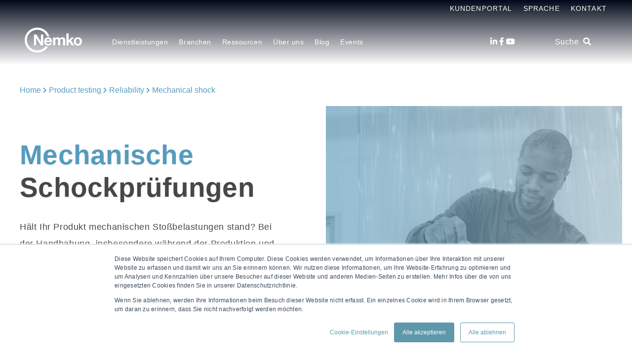

--- FILE ---
content_type: text/html; charset=UTF-8
request_url: https://www.nemko.com/de/product-testing/reliability/mechanical-shock
body_size: 13247
content:
<!doctype html><html lang="de"><head>
    <meta charset="utf-8">
    <title>Mechanische Schockprüfung | Expertentest nach IEC 60068-2-27 | Nemko</title>
    <link rel="shortcut icon" href="https://www.nemko.com/hubfs/Nemko_Generic-logo---CMYK-50x50-1.gif">
    <meta name="description" content="Mechanical shock can cause nonstructural failure in mechanical &amp; electrical systems. Nemko provides mechanical shock testing to IEC 60068-2-27. ">
    <script type="text/javascript">
      const ip_location_code = `us`.toLowerCase();
      const countryMap = {
        "af": "Afghanistan",
        "ax": "Åland Islands",
        "al": "Albania",
        "dz": "Algeria",
        "as": "American Samoa",
        "ad": "Andorra",
        "ao": "Angola",
        "ai": "Anguilla",
        "aq": "Antarctica",
        "ag": "Antigua and Barbuda",
        "ar": "Argentina",
        "am": "Armenia",
        "aw": "Aruba",
        "au": "Australia",
        "at": "Austria",
        "az": "Azerbaijan",
        "bs": "Bahamas",
        "bh": "Bahrain",
        "bd": "Bangladesh",
        "bb": "Barbados",
        "by": "Belarus",
        "be": "Belgium",
        "bz": "Belize",
        "bj": "Benin",
        "bm": "Bermuda",
        "bt": "Bhutan",
        "bo": "Bolivia",
        "bq": "Bonaire, Sint Eustatius and Saba",
        "ba": "Bosnia and Herzegovina",
        "bw": "Botswana",
        "bv": "Bouvet Island",
        "br": "Brazil",
        "io": "British Indian Ocean Territory",
        "bn": "Brunei Darussalam",
        "bg": "Bulgaria",
        "bf": "Burkina Faso",
        "bi": "Burundi",
        "cv": "Cabo Verde",
        "kh": "Cambodia",
        "cm": "Cameroon",
        "ca": "Canada",
        "ky": "Cayman Islands",
        "cf": "Central African Republic",
        "td": "Chad",
        "cl": "Chile",
        "cn": "China",
        "cx": "Christmas Island",
        "cc": "Cocos (Keeling) Islands",
        "co": "Colombia",
        "km": "Comoros",
        "cg": "Congo",
        "cd": "Congo, Democratic Republic of the",
        "ck": "Cook Islands",
        "cr": "Costa Rica",
        "ci": "Côte d'Ivoire",
        "hr": "Croatia",
        "cu": "Cuba",
        "cw": "Curaçao",
        "cy": "Cyprus",
        "cz": "Czech Republic",
        "dk": "Denmark",
        "dj": "Djibouti",
        "dm": "Dominica",
        "do": "Dominican Republic",
        "ec": "Ecuador",
        "eg": "Egypt",
        "sv": "El Salvador",
        "gq": "Equatorial Guinea",
        "er": "Eritrea",
        "ee": "Estonia",
        "sz": "Eswatini",
        "et": "Ethiopia",
        "fk": "Falkland Islands",
        "fo": "Faroe Islands",
        "fj": "Fiji",
        "fi": "Finland",
        "fr": "France",
        "gf": "French Guiana",
        "pf": "French Polynesia",
        "tf": "French Southern Territories",
        "ga": "Gabon",
        "gm": "Gambia",
        "ge": "Georgia",
        "de": "Germany",
        "gh": "Ghana",
        "gi": "Gibraltar",
        "gr": "Greece",
        "gl": "Greenland",
        "gd": "Grenada",
        "gp": "Guadeloupe",
        "gu": "Guam",
        "gt": "Guatemala",
        "gg": "Guernsey",
        "gn": "Guinea",
        "gw": "Guinea-Bissau",
        "gy": "Guyana",
        "ht": "Haiti",
        "hm": "Heard Island and McDonald Islands",
        "va": "Holy See",
        "hn": "Honduras",
        "hk": "Hong Kong",
        "hu": "Hungary",
        "is": "Iceland",
        "in": "India",
        "id": "Indonesia",
        "ir": "Iran",
        "iq": "Iraq",
        "ie": "Ireland",
        "im": "Isle of Man",
        "il": "Israel",
        "it": "Italy",
        "jm": "Jamaica",
        "jp": "Japan",
        "je": "Jersey",
        "jo": "Jordan",
        "kz": "Kazakhstan",
        "ke": "Kenya",
        "ki": "Kiribati",
        "kp": "Korea, North",
        "kr": "Korea, South",
        "kw": "Kuwait",
        "kg": "Kyrgyzstan",
        "la": "Lao People’s Democratic Republic",
        "lv": "Latvia",
        "lb": "Lebanon",
        "ls": "Lesotho",
        "lr": "Liberia",
        "ly": "Libya",
        "li": "Liechtenstein",
        "lt": "Lithuania",
        "lu": "Luxembourg",
        "mo": "Macao",
        "mg": "Madagascar",
        "mw": "Malawi",
        "my": "Malaysia",
        "mv": "Maldives",
        "ml": "Mali",
        "mt": "Malta",
        "mh": "Marshall Islands",
        "mq": "Martinique",
        "mr": "Mauritania",
        "mu": "Mauritius",
        "yt": "Mayotte",
        "mx": "Mexico",
        "fm": "Micronesia",
        "md": "Moldova",
        "mc": "Monaco",
        "mn": "Mongolia",
        "me": "Montenegro",
        "ms": "Montserrat",
        "ma": "Morocco",
        "mz": "Mozambique",
        "mm": "Myanmar",
        "na": "Namibia",
        "nr": "Nauru",
        "np": "Nepal",
        "nl": "Netherlands",
        "nc": "New Caledonia",
        "nz": "New Zealand",
        "ni": "Nicaragua",
        "ne": "Niger",
        "ng": "Nigeria",
        "nu": "Niue",
        "nf": "Norfolk Island",
        "mk": "North Macedonia",
        "mp": "Northern Mariana Islands",
        "no": "Norway",
        "om": "Oman",
        "pk": "Pakistan",
        "pw": "Palau",
        "ps": "Palestine, State of",
        "pa": "Panama",
        "pg": "Papua New Guinea",
        "py": "Paraguay",
        "pe": "Peru",
        "ph": "Philippines",
        "pn": "Pitcairn",
        "pl": "Poland",
        "pt": "Portugal",
        "pr": "Puerto Rico",
        "qa": "Qatar",
        "re": "Réunion",
        "ro": "Romania",
        "ru": "Russia",
        "rw": "Rwanda",
        "bl": "Saint Barthélemy",
        "sh": "Saint Helena, Ascension and Tristan da Cunha",
        "kn": "Saint Kitts and Nevis",
        "lc": "Saint Lucia",
        "mf": "Saint Martin",
        "pm": "Saint Pierre and Miquelon",
        "vc": "Saint Vincent and the Grenadines",
        "ws": "Samoa",
        "sm": "San Marino",
        "st": "Sao Tome and Principe",
        "sa": "Saudi Arabia",
        "sn": "Senegal",
        "rs": "Serbia",
        "sc": "Seychelles",
        "sl": "Sierra Leone",
        "sg": "Singapore",
        "sx": "Sint Maarten",
        "sk": "Slovakia",
        "si": "Slovenia",
        "sb": "Solomon Islands",
        "so": "Somalia",
        "za": "South Africa",
        "gs": "South Georgia and the South Sandwich Islands",
        "ss": "South Sudan",
        "es": "Spain",
        "lk": "Sri Lanka",
        "sd": "Sudan",
        "sr": "Suriname",
        "sj": "Svalbard and Jan Mayen",
        "se": "Sweden",
        "ch": "Switzerland",
        "sy": "Syrian Arab Republic",
        "tw": "Taiwan",
        "tj": "Tajikistan",
        "tz": "Tanzania",
        "th": "Thailand",
        "tl": "Timor-Leste",
        "tg": "Togo",
        "tk": "Tokelau",
        "to": "Tonga",
        "tt": "Trinidad and Tobago",
        "tn": "Tunisia",
        "tr": "Turkey",
        "tm": "Turkmenistan",
        "tc": "Turks and Caicos Islands",
        "tv": "Tuvalu",
        "ug": "Uganda",
        "ua": "Ukraine",
        "ae": "United Arab Emirates",
        "gb": "United Kingdom",
        "us": "United States",
        "um": "United States Minor Outlying Islands",
        "uy": "Uruguay",
        "uz": "Uzbekistan",
        "vu": "Vanuatu",
        "ve": "Venezuela",
        "vn": "Vietnam",
        "vg": "Virgin Islands (British)",
        "vi": "Virgin Islands (U.S.)",
        "wf": "Wallis and Futuna",
        "eh": "Western Sahara",
        "ye": "Yemen",
        "zm": "Zambia",
        "zw": "Zimbabwe"
      };
      const ip_location = countryMap[ip_location_code] || ip_location_code;
    </script>
    
    <meta name="viewport" content="width=device-width, initial-scale=1">

    <script src="/hs/hsstatic/jquery-libs/static-1.1/jquery/jquery-1.7.1.js"></script>
<script>hsjQuery = window['jQuery'];</script>
    <meta property="og:description" content="Mechanical shock can cause nonstructural failure in mechanical &amp; electrical systems. Nemko provides mechanical shock testing to IEC 60068-2-27. ">
    <meta property="og:title" content="Mechanische Schockprüfung | Expertentest nach IEC 60068-2-27 | Nemko">
    <meta name="twitter:description" content="Mechanical shock can cause nonstructural failure in mechanical &amp; electrical systems. Nemko provides mechanical shock testing to IEC 60068-2-27. ">
    <meta name="twitter:title" content="Mechanische Schockprüfung | Expertentest nach IEC 60068-2-27 | Nemko">

    

    

    <style>
a.cta_button{-moz-box-sizing:content-box !important;-webkit-box-sizing:content-box !important;box-sizing:content-box !important;vertical-align:middle}.hs-breadcrumb-menu{list-style-type:none;margin:0px 0px 0px 0px;padding:0px 0px 0px 0px}.hs-breadcrumb-menu-item{float:left;padding:10px 0px 10px 10px}.hs-breadcrumb-menu-divider:before{content:'›';padding-left:10px}.hs-featured-image-link{border:0}.hs-featured-image{float:right;margin:0 0 20px 20px;max-width:50%}@media (max-width: 568px){.hs-featured-image{float:none;margin:0;width:100%;max-width:100%}}.hs-screen-reader-text{clip:rect(1px, 1px, 1px, 1px);height:1px;overflow:hidden;position:absolute !important;width:1px}
</style>

<link rel="stylesheet" href="https://www.nemko.com/hubfs/hub_generated/template_assets/1/49460544076/1765496069481/template_styles.min.css">
<link rel="stylesheet" href="https://www.nemko.com/hubfs/hub_generated/module_assets/1/49459200791/1743274042205/module_u4m-header.min.css">
<link rel="stylesheet" href="https://www.nemko.com/hubfs/hub_generated/module_assets/1/49459346730/1748514886243/module_u4m-hero.min.css">
<link rel="stylesheet" href="https://www.nemko.com/hubfs/hub_generated/module_assets/1/49459199159/1743274033488/module_u4m-rich-text.min.css">
<link rel="stylesheet" href="https://www.nemko.com/hubfs/hub_generated/module_assets/1/49460412579/1743274073207/module_u4m-cta-row.min.css">
<link rel="stylesheet" href="https://www.nemko.com/hubfs/hub_generated/module_assets/1/49460006565/1743274065210/module_u4m-footer.min.css">

    


    
<!--  Added by GoogleAnalytics4 integration -->
<script>
var _hsp = window._hsp = window._hsp || [];
window.dataLayer = window.dataLayer || [];
function gtag(){dataLayer.push(arguments);}

var useGoogleConsentModeV2 = true;
var waitForUpdateMillis = 1000;


if (!window._hsGoogleConsentRunOnce) {
  window._hsGoogleConsentRunOnce = true;

  gtag('consent', 'default', {
    'ad_storage': 'denied',
    'analytics_storage': 'denied',
    'ad_user_data': 'denied',
    'ad_personalization': 'denied',
    'wait_for_update': waitForUpdateMillis
  });

  if (useGoogleConsentModeV2) {
    _hsp.push(['useGoogleConsentModeV2'])
  } else {
    _hsp.push(['addPrivacyConsentListener', function(consent){
      var hasAnalyticsConsent = consent && (consent.allowed || (consent.categories && consent.categories.analytics));
      var hasAdsConsent = consent && (consent.allowed || (consent.categories && consent.categories.advertisement));

      gtag('consent', 'update', {
        'ad_storage': hasAdsConsent ? 'granted' : 'denied',
        'analytics_storage': hasAnalyticsConsent ? 'granted' : 'denied',
        'ad_user_data': hasAdsConsent ? 'granted' : 'denied',
        'ad_personalization': hasAdsConsent ? 'granted' : 'denied'
      });
    }]);
  }
}

gtag('js', new Date());
gtag('set', 'developer_id.dZTQ1Zm', true);
gtag('config', 'G-W6CHT5FJ4W');
</script>
<script async src="https://www.googletagmanager.com/gtag/js?id=G-W6CHT5FJ4W"></script>

<!-- /Added by GoogleAnalytics4 integration -->

<!--  Added by GoogleTagManager integration -->
<script>
var _hsp = window._hsp = window._hsp || [];
window.dataLayer = window.dataLayer || [];
function gtag(){dataLayer.push(arguments);}

var useGoogleConsentModeV2 = true;
var waitForUpdateMillis = 1000;



var hsLoadGtm = function loadGtm() {
    if(window._hsGtmLoadOnce) {
      return;
    }

    if (useGoogleConsentModeV2) {

      gtag('set','developer_id.dZTQ1Zm',true);

      gtag('consent', 'default', {
      'ad_storage': 'denied',
      'analytics_storage': 'denied',
      'ad_user_data': 'denied',
      'ad_personalization': 'denied',
      'wait_for_update': waitForUpdateMillis
      });

      _hsp.push(['useGoogleConsentModeV2'])
    }

    (function(w,d,s,l,i){w[l]=w[l]||[];w[l].push({'gtm.start':
    new Date().getTime(),event:'gtm.js'});var f=d.getElementsByTagName(s)[0],
    j=d.createElement(s),dl=l!='dataLayer'?'&l='+l:'';j.async=true;j.src=
    'https://www.googletagmanager.com/gtm.js?id='+i+dl;f.parentNode.insertBefore(j,f);
    })(window,document,'script','dataLayer','GTM-KRM38ML3');

    window._hsGtmLoadOnce = true;
};

_hsp.push(['addPrivacyConsentListener', function(consent){
  if(consent.allowed || (consent.categories && consent.categories.analytics)){
    hsLoadGtm();
  }
}]);

</script>

<!-- /Added by GoogleTagManager integration -->

    <link rel="canonical" href="https://www.nemko.com/de/product-testing/reliability/mechanical-shock">

<meta name="google-site-verification" content="E0AD_eXz7plLTQGAewOiFJeJRNFjM4SHQb7wk-UOMb4">

<meta property="og:url" content="https://www.nemko.com/de/product-testing/reliability/mechanical-shock">
<meta name="twitter:card" content="summary">
<meta http-equiv="content-language" content="de">
<link rel="alternate" hreflang="de" href="https://www.nemko.com/de/product-testing/reliability/mechanical-shock">
<link rel="alternate" hreflang="en" href="https://www.nemko.com/product-testing/reliability/mechanical-shock">
<link rel="alternate" hreflang="en-in" href="https://www.nemko.com/en-in/product-testing/reliability/mechanical-shock">
<link rel="alternate" hreflang="fr-ca" href="https://www.nemko.com/fr-ca/product-testing/reliability/mechanical-shock">
<link rel="alternate" hreflang="it" href="https://www.nemko.com/it/product-testing/reliability/mechanical-shock">
<link rel="alternate" hreflang="ja" href="https://www.nemko.com/ja/product-testing/reliability/mechanical-shock">
<link rel="alternate" hreflang="ko" href="https://www.nemko.com/ko/product-testing/reliability/mechanical-shock">
<link rel="alternate" hreflang="no" href="https://www.nemko.com/no/product-testing/reliability/mechanical-shock">
<link rel="alternate" hreflang="zh-hans" href="https://cn.nemko.com/product-testing/reliability/mechanical-shock">
<link rel="alternate" hreflang="zh-hant" href="https://www.nemko.com/zh-hant/產品測試/可靠性/機械衝擊">






    
  <meta name="generator" content="HubSpot"></head>
  <body class="  hs-content-id-60095601998 hs-site-page page   home">
<!--  Added by GoogleTagManager integration -->
<noscript><iframe src="https://www.googletagmanager.com/ns.html?id=GTM-KRM38ML3" height="0" width="0" style="display:none;visibility:hidden"></iframe></noscript>

<!-- /Added by GoogleTagManager integration -->

    
    <div id="hs_cos_wrapper_u4m-header" class="hs_cos_wrapper hs_cos_wrapper_widget hs_cos_wrapper_type_module" style="" data-hs-cos-general-type="widget" data-hs-cos-type="module">

<header class="u4m-header">
  <a class="skip-to-content-link" href="#main-content">Skip to content</a>
  <div class="ie11-banner"><div class="ie11-banner-inner"></div></div>
  <div class="top-inner inner">
    <div class="top-menu menu">
      <div class="hs-menu-wrapper hs-menu-flow-horizontal">
        <ul>
          <li class="hs-menu-item hs-menu-depth-1" role="none"><a href="https://www.nemko.com/docstore">Kundenportal</a></li>
          <li class="hs-menu-item hs-menu-depth-1 hs-item-has-children">
            <a id="language-name" href="javascript:;" aria-haspopup="true" aria-expanded="false" role="menuitem">Sprache</a>
            <ul role="menu" class="hs-menu-children-wrapper">
              
              <li class="hs-menu-item hs-menu-depth-2" role="none">
                <a class="child-menu-link" href="https://www.nemko.com/product-testing/reliability/mechanical-shock" role="menuitem">
                  English
                </a>
              </li>
              <li class="hs-menu-item hs-menu-depth-2" role="none">
                <a class="child-menu-link" href="https://www.nemko.com/en-in/product-testing/reliability/mechanical-shock" role="menuitem">
                  English - India
                </a>
              </li>
              <li class="hs-menu-item hs-menu-depth-2" role="none">
                <a class="child-menu-link" href="https://www.nemko.com/no/product-testing/reliability/mechanical-shock" role="menuitem">
                  Norsk
                </a>
              </li>
              <li class="hs-menu-item hs-menu-depth-2" role="none">
                <a class="child-menu-link" href="https://www.nemko.com/it/product-testing/reliability/mechanical-shock" role="menuitem">
                  Italiano
                </a>
              </li>
              <li class="hs-menu-item hs-menu-depth-2" role="none">
                <a class="child-menu-link" href="https://www.nemko.com/de/product-testing/reliability/mechanical-shock" role="menuitem">
                  Deutsch
                </a>
              </li>
              <li class="hs-menu-item hs-menu-depth-2" role="none">
                <a class="child-menu-link" href="https://www.nemko.com/fr-ca/product-testing/reliability/mechanical-shock" role="menuitem">
                  Français - Canada
                </a>
              </li>
              <li class="hs-menu-item hs-menu-depth-2" role="none">
                <a class="child-menu-link" href="https://www.nemko.com/ko/product-testing/reliability/mechanical-shock" role="menuitem">
                  한국어
                </a>
              </li>
              <li class="hs-menu-item hs-menu-depth-2" role="none">
                <a class="child-menu-link" href="https://cn.nemko.com/" role="menuitem">
                  简体中文
                </a>
              </li>
              <li class="hs-menu-item hs-menu-depth-2" role="none">
                <a class="child-menu-link" href="https://www.nemko.com/zh-hant/產品測試/可靠性/機械衝擊" role="menuitem">
                  繁體中文
                </a>
              </li>
              <li class="hs-menu-item hs-menu-depth-2" role="none">
                <a class="child-menu-link" href="https://www.nemko.com/ja/product-testing/reliability/mechanical-shock" role="menuitem">
                  日本語
                </a>
              </li>
            </ul>
          </li>
          <li class="hs-menu-item hs-menu-depth-1" role="none"><a href="https://www.nemko.com/de/contact" target="_blank">Kontakt</a></li>
        </ul>
      </div>
    </div>
  </div>
  <div class="inner">
    <div class="logo">
      <a href="/">
        
        <img class="white-logo" loading="lazy" src="https://www.nemko.com/hubfs/nb-nk-white.svg" width="116" height="51" alt="Nemko logo">
        <img class="color-logo" loading="lazy" src="https://www.nemko.com/hubfs/Nemko_November2019/Images/logo.svg" width="116" height="51" alt="Nemko logo">
        
      </a>
    </div>
    <div class="menu"><span id="hs_cos_wrapper_u4m-header_" class="hs_cos_wrapper hs_cos_wrapper_widget hs_cos_wrapper_type_menu" style="" data-hs-cos-general-type="widget" data-hs-cos-type="menu"><div id="hs_menu_wrapper_u4m-header_" class="hs-menu-wrapper active-branch flyouts hs-menu-flow-horizontal" role="navigation" data-sitemap-name="default" data-menu-id="57893505055" aria-label="Navigation Menu">
 <ul role="menu">
  <li class="hs-menu-item hs-menu-depth-1 hs-item-has-children" role="none"><a href="javascript:;" aria-haspopup="true" aria-expanded="false" role="menuitem">Dienstleistungen</a>
   <ul role="menu" class="hs-menu-children-wrapper">
    <li class="hs-menu-item hs-menu-depth-2" role="none"><a href="https://www.nemko.com/de/building-inspection" role="menuitem">Elektrotechnische Revision</a></li>
    <li class="hs-menu-item hs-menu-depth-2" role="none"><a href="https://www.nemko.com/de/international-approval" role="menuitem">Internationale Zulassung</a></li>
    <li class="hs-menu-item hs-menu-depth-2" role="none"><a href="https://www.nemko.com/de/product-certification" role="menuitem">Produktzertifizierung</a></li>
    <li class="hs-menu-item hs-menu-depth-2" role="none"><a href="https://www.nemko.com/de/product-testing" role="menuitem">Produktprüfung</a></li>
    <li class="hs-menu-item hs-menu-depth-2" role="none"><a href="https://www.nemko.com/de/cyberassurance" role="menuitem">Cyber Sicherheit</a></li>
    <li class="hs-menu-item hs-menu-depth-2" role="none"><a href="https://www.nemko.com/de/ai-trust" role="menuitem">Vertrauen in KI</a></li>
    <li class="hs-menu-item hs-menu-depth-2" role="none"><a href="https://www.nemko.com/de/management-system-certification" role="menuitem">Managementsystemzertifizierung</a></li>
    <li class="hs-menu-item hs-menu-depth-2" role="none"><a href="https://www.nemko.com/de/product-certification/field-evaluation-and-special-inspection-services" role="menuitem">Field Evaluation</a></li>
    <li class="hs-menu-item hs-menu-depth-2" role="none"><a href="https://www.nemko.com/de/functional-safety" role="menuitem">Funktionale Sicherheit</a></li>
    <li class="hs-menu-item hs-menu-depth-2" role="none"><a href="https://www.nemko.com/de/sustainability/nemko-environmental-services" role="menuitem">Umwelt und Nachhaltigkeit</a></li>
    <li class="hs-menu-item hs-menu-depth-2" role="none"><a href="https://www.nemko.com/de/hazloc-ex" role="menuitem">Explosionsschutz</a></li>
   </ul></li>
  <li class="hs-menu-item hs-menu-depth-1 hs-item-has-children" role="none"><a href="javascript:;" aria-haspopup="true" aria-expanded="false" role="menuitem">Branchen</a>
   <ul role="menu" class="hs-menu-children-wrapper">
    <li class="hs-menu-item hs-menu-depth-2" role="none"><a href="https://www.nemko.com/de/automotive" role="menuitem">Automotive</a></li>
    <li class="hs-menu-item hs-menu-depth-2" role="none"><a href="https://www.nemko.com/de/battery-testing" role="menuitem">Batterien</a></li>
    <li class="hs-menu-item hs-menu-depth-2" role="none"><a href="https://www.nemko.com/de/building-inspection" role="menuitem">Elektrotechnische Revision</a></li>
    <li class="hs-menu-item hs-menu-depth-2" role="none"><a href="https://www.nemko.com/de/fire-alarms-system-testing" role="menuitem">Brandmeldeanlagen</a></li>
    <li class="hs-menu-item hs-menu-depth-2" role="none"><a href="https://www.nemko.com/de/household-appliances" role="menuitem">Haushaltsgeräte</a></li>
    <li class="hs-menu-item hs-menu-depth-2" role="none"><a href="https://www.nemko.com/de/installation-materials-and-components" role="menuitem">Installationsmaterial</a></li>
    <li class="hs-menu-item hs-menu-depth-2" role="none"><a href="https://www.nemko.com/de/industrial-machinery-testing" role="menuitem">Maschinen</a></li>
    <li class="hs-menu-item hs-menu-depth-2" role="none"><a href="https://www.nemko.com/de/it-av-equipment-certification" role="menuitem">IT- und Unterhaltungselektronik</a></li>
    <li class="hs-menu-item hs-menu-depth-2" role="none"><a href="https://www.nemko.com/de/laboratory-test-measurement" role="menuitem">Mess-, Steuer-, Regel- und Laborgeräte</a></li>
    <li class="hs-menu-item hs-menu-depth-2" role="none"><a href="https://www.nemko.com/de/lighting-equipment" role="menuitem">Leuchten</a></li>
    <li class="hs-menu-item hs-menu-depth-2" role="none"><a href="https://www.nemko.com/de/maritime-oil-and-gas-testing" role="menuitem">Maritim, Öl &amp; Gas</a></li>
    <li class="hs-menu-item hs-menu-depth-2" role="none"><a href="https://www.nemko.com/de/medical-and-healthcare-equipment" role="menuitem">Medizingeräte</a></li>
    <li class="hs-menu-item hs-menu-depth-2" role="none"><a href="https://www.nemko.com/de/wireless-telecom-testing" role="menuitem">Funk und Telekommunikation</a></li>
    <li class="hs-menu-item hs-menu-depth-2" role="none"><a href="https://www.nemko.com/de/military-aerospace-product-testing" role="menuitem">Militär, Luft- und Raumfahrt</a></li>
   </ul></li>
  <li class="hs-menu-item hs-menu-depth-1 hs-item-has-children" role="none"><a href="https://www.nemko.com/de/resource-center" aria-haspopup="true" aria-expanded="false" role="menuitem">Ressourcen</a>
   <ul role="menu" class="hs-menu-children-wrapper">
    <li class="hs-menu-item hs-menu-depth-2" role="none"><a href="https://www.nemko.com/de/resource-center" role="menuitem">Informationsmaterial</a></li>
    <li class="hs-menu-item hs-menu-depth-2" role="none"><a href="https://www.nemko.com/de/resources/certificate-finder" role="menuitem">Zertifikatsdatenbank</a></li>
   </ul></li>
  <li class="hs-menu-item hs-menu-depth-1 hs-item-has-children" role="none"><a href="https://www.nemko.com/de/about" aria-haspopup="true" aria-expanded="false" role="menuitem">Über uns</a>
   <ul role="menu" class="hs-menu-children-wrapper">
    <li class="hs-menu-item hs-menu-depth-2" role="none"><a href="https://www.nemko.com/de/about-us-germany" role="menuitem">Nemko in Deutschland</a></li>
    <li class="hs-menu-item hs-menu-depth-2" role="none"><a href="https://www.nemko.com/de/management" role="menuitem">Management</a></li>
    <li class="hs-menu-item hs-menu-depth-2" role="none"><a href="https://www.nemko.com/de/management/board-of-directors" role="menuitem">Verwaltungsrat</a></li>
    <li class="hs-menu-item hs-menu-depth-2" role="none"><a href="https://www.nemko.com/de/annual-performance" role="menuitem">Geschäftsbericht</a></li>
    <li class="hs-menu-item hs-menu-depth-2" role="none"><a href="https://www.nemko.com/de/locations" role="menuitem">Standorte </a></li>
    <li class="hs-menu-item hs-menu-depth-2" role="none"><a href="https://www.nemko.com/de/accreditation-scope" role="menuitem">Akkreditierungen</a></li>
    <li class="hs-menu-item hs-menu-depth-2" role="none"><a href="https://www.nemko.com/de/careers" role="menuitem">Karriere</a></li>
    <li class="hs-menu-item hs-menu-depth-2" role="none"><a href="https://www.nemko.com/de/contact" role="menuitem">Kontakt</a></li>
    <li class="hs-menu-item hs-menu-depth-2" role="none"><a href="https://www.nemko.com/de/about/nemko-scheme-requirements" role="menuitem">Nemko Scheme Requirements</a></li>
    <li class="hs-menu-item hs-menu-depth-2" role="none"><a href="https://www.nemko.com/de/legal-and-commercial-terms" role="menuitem">Legal &amp; Commercial Terms</a></li>
    <li class="hs-menu-item hs-menu-depth-2" role="none"><a href="https://www.nemko.com/about/confidentiality" role="menuitem">Confidentiality</a></li>
    <li class="hs-menu-item hs-menu-depth-2" role="none"><a href="https://www.nemko.com/de/about/corporate-governance" role="menuitem">Corporate Governance</a></li>
    <li class="hs-menu-item hs-menu-depth-2" role="none"><a href="https://www.nemko.com/de/impressum-und-datenschutz" role="menuitem">Datenschutz-Bestimmungen</a></li>
   </ul></li>
  <li class="hs-menu-item hs-menu-depth-1" role="none"><a href="https://www.nemko.com/de/blog" role="menuitem">Blog</a></li>
  <li class="hs-menu-item hs-menu-depth-1 hs-item-has-children" role="none"><a href="javascript:;" aria-haspopup="true" aria-expanded="false" role="menuitem">Events</a>
   <ul role="menu" class="hs-menu-children-wrapper">
    <li class="hs-menu-item hs-menu-depth-2" role="none"><a href="https://www.nemko.com/de/resource-center/events/live-webinar" role="menuitem">Live Webinare</a></li>
    <li class="hs-menu-item hs-menu-depth-2" role="none"><a href="https://www.nemko.com/de/resource-center/events/on-demand-webinars" role="menuitem">On-Demand Webinare</a></li>
    <li class="hs-menu-item hs-menu-depth-2" role="none"><a href="https://www.nemko.com/de/resource-center/events/in-person-seminars" role="menuitem">Seminare</a></li>
    <li class="hs-menu-item hs-menu-depth-2" role="none"><a href="https://www.nemko.com/de/resource-center/events" role="menuitem">Alle Events</a></li>
   </ul></li>
 </ul>
</div></span></div>
    <div class="social">
      <a href="https://www.linkedin.com/company/37822" target="_blank" aria-label="LinkedIn"><span class="fab fa-linkedin-in" aria-hidden="true"></span></a>
      <a href="https://www.facebook.com/nemkogroup" target="_blank" aria-label="Facebook"><span class="fab fa-facebook-f" aria-hidden="true"></span></a>
      <!--       <a href="https://twitter.com/NemkoGroupAS" target="_blank" aria-label="Twitter" ><span class="fab fa-twitter" aria-hidden="true"></span></a> -->
      <!--       <a href="https://www.tiktok.com/@nemkogroupas" target="_blank" aria-label="Tiktok" >
        <svg aria-hidden="true" width="15" height="17" focusable="false" data-prefix="fab" data-icon="tiktok" role="img" xmlns="http://www.w3.org/2000/svg" viewBox="0 0 448 512" class="svg-inline--fa fa-tiktok fa-w-14"><path fill="currentColor" d="M448,209.91a210.06,210.06,0,0,1-122.77-39.25V349.38A162.55,162.55,0,1,1,185,188.31V278.2a74.62,74.62,0,1,0,52.23,71.18V0l88,0a121.18,121.18,0,0,0,1.86,22.17h0A122.18,122.18,0,0,0,381,102.39a121.43,121.43,0,0,0,67,20.14Z" class=""></path></svg>
      </a> -->
      <a href="https://www.youtube.com/@NemkoGroup" target="_blank" aria-label="Youtube"><span class="fab fa-youtube" aria-hidden="true"></span></a>
      <!--       <a href="https://www.instagram.com/nemko.group/" target="_blank" aria-label="Instagram" ><span class="fab fa-instagram" aria-hidden="true"></span></a> -->
    </div>
    <div class="search-toggle"><span class="search-toggle-button">Suche &nbsp;<i class="fas fa-search" aria-hidden="true"></i></span></div>
    
    <button class="hamburger-toggle x2"><span class="lines"></span></button>
    <div class="offscreen-menu">
      <div class="content">
        <div class="mobile-search">
          <div class="hs-search-field"> 
            <div class="hs-search-field__bar"> 
              <form action="/hs-search-results">
                <input type="text" class="hs-search-field__input search-input" name="term" autocomplete="off" aria-label="Suche" placeholder="Suche">
                
                <input type="hidden" name="type" value="SITE_PAGE">
                <input type="hidden" name="type" value="LANDING_PAGE">
                <input type="hidden" name="type" value="BLOG_POST">
                <input type="hidden" name="type" value="LISTING_PAGE">
                <input type="hidden" name="type" value="KNOWLEDGE_ARTICLE">   
                <input type="hidden" name="language" value="de">
                
                    

                
                

                
                <button aria-label="Search" class="search-button"><i class="fas fa-search" aria-hidden="true"></i></button>
              </form>
            </div>
            <ul class="hs-search-field__suggestions"></ul>
          </div>
        </div>   

        <div class="mobile-menu"><span id="hs_cos_wrapper_u4m-header_" class="hs_cos_wrapper hs_cos_wrapper_widget hs_cos_wrapper_type_menu" style="" data-hs-cos-general-type="widget" data-hs-cos-type="menu"><div id="hs_menu_wrapper_u4m-header_" class="hs-menu-wrapper active-branch no-flyouts hs-menu-flow-vertical" role="navigation" data-sitemap-name="default" data-menu-id="57893505055" aria-label="Navigation Menu">
 <ul role="menu">
  <li class="hs-menu-item hs-menu-depth-1 hs-item-has-children" role="none"><a href="javascript:;" aria-haspopup="true" aria-expanded="false" role="menuitem">Dienstleistungen</a>
   <ul role="menu" class="hs-menu-children-wrapper">
    <li class="hs-menu-item hs-menu-depth-2" role="none"><a href="https://www.nemko.com/de/building-inspection" role="menuitem">Elektrotechnische Revision</a></li>
    <li class="hs-menu-item hs-menu-depth-2" role="none"><a href="https://www.nemko.com/de/international-approval" role="menuitem">Internationale Zulassung</a></li>
    <li class="hs-menu-item hs-menu-depth-2" role="none"><a href="https://www.nemko.com/de/product-certification" role="menuitem">Produktzertifizierung</a></li>
    <li class="hs-menu-item hs-menu-depth-2" role="none"><a href="https://www.nemko.com/de/product-testing" role="menuitem">Produktprüfung</a></li>
    <li class="hs-menu-item hs-menu-depth-2" role="none"><a href="https://www.nemko.com/de/cyberassurance" role="menuitem">Cyber Sicherheit</a></li>
    <li class="hs-menu-item hs-menu-depth-2" role="none"><a href="https://www.nemko.com/de/ai-trust" role="menuitem">Vertrauen in KI</a></li>
    <li class="hs-menu-item hs-menu-depth-2" role="none"><a href="https://www.nemko.com/de/management-system-certification" role="menuitem">Managementsystemzertifizierung</a></li>
    <li class="hs-menu-item hs-menu-depth-2" role="none"><a href="https://www.nemko.com/de/product-certification/field-evaluation-and-special-inspection-services" role="menuitem">Field Evaluation</a></li>
    <li class="hs-menu-item hs-menu-depth-2" role="none"><a href="https://www.nemko.com/de/functional-safety" role="menuitem">Funktionale Sicherheit</a></li>
    <li class="hs-menu-item hs-menu-depth-2" role="none"><a href="https://www.nemko.com/de/sustainability/nemko-environmental-services" role="menuitem">Umwelt und Nachhaltigkeit</a></li>
    <li class="hs-menu-item hs-menu-depth-2" role="none"><a href="https://www.nemko.com/de/hazloc-ex" role="menuitem">Explosionsschutz</a></li>
   </ul></li>
  <li class="hs-menu-item hs-menu-depth-1 hs-item-has-children" role="none"><a href="javascript:;" aria-haspopup="true" aria-expanded="false" role="menuitem">Branchen</a>
   <ul role="menu" class="hs-menu-children-wrapper">
    <li class="hs-menu-item hs-menu-depth-2" role="none"><a href="https://www.nemko.com/de/automotive" role="menuitem">Automotive</a></li>
    <li class="hs-menu-item hs-menu-depth-2" role="none"><a href="https://www.nemko.com/de/battery-testing" role="menuitem">Batterien</a></li>
    <li class="hs-menu-item hs-menu-depth-2" role="none"><a href="https://www.nemko.com/de/building-inspection" role="menuitem">Elektrotechnische Revision</a></li>
    <li class="hs-menu-item hs-menu-depth-2" role="none"><a href="https://www.nemko.com/de/fire-alarms-system-testing" role="menuitem">Brandmeldeanlagen</a></li>
    <li class="hs-menu-item hs-menu-depth-2" role="none"><a href="https://www.nemko.com/de/household-appliances" role="menuitem">Haushaltsgeräte</a></li>
    <li class="hs-menu-item hs-menu-depth-2" role="none"><a href="https://www.nemko.com/de/installation-materials-and-components" role="menuitem">Installationsmaterial</a></li>
    <li class="hs-menu-item hs-menu-depth-2" role="none"><a href="https://www.nemko.com/de/industrial-machinery-testing" role="menuitem">Maschinen</a></li>
    <li class="hs-menu-item hs-menu-depth-2" role="none"><a href="https://www.nemko.com/de/it-av-equipment-certification" role="menuitem">IT- und Unterhaltungselektronik</a></li>
    <li class="hs-menu-item hs-menu-depth-2" role="none"><a href="https://www.nemko.com/de/laboratory-test-measurement" role="menuitem">Mess-, Steuer-, Regel- und Laborgeräte</a></li>
    <li class="hs-menu-item hs-menu-depth-2" role="none"><a href="https://www.nemko.com/de/lighting-equipment" role="menuitem">Leuchten</a></li>
    <li class="hs-menu-item hs-menu-depth-2" role="none"><a href="https://www.nemko.com/de/maritime-oil-and-gas-testing" role="menuitem">Maritim, Öl &amp; Gas</a></li>
    <li class="hs-menu-item hs-menu-depth-2" role="none"><a href="https://www.nemko.com/de/medical-and-healthcare-equipment" role="menuitem">Medizingeräte</a></li>
    <li class="hs-menu-item hs-menu-depth-2" role="none"><a href="https://www.nemko.com/de/wireless-telecom-testing" role="menuitem">Funk und Telekommunikation</a></li>
    <li class="hs-menu-item hs-menu-depth-2" role="none"><a href="https://www.nemko.com/de/military-aerospace-product-testing" role="menuitem">Militär, Luft- und Raumfahrt</a></li>
   </ul></li>
  <li class="hs-menu-item hs-menu-depth-1 hs-item-has-children" role="none"><a href="https://www.nemko.com/de/resource-center" aria-haspopup="true" aria-expanded="false" role="menuitem">Ressourcen</a>
   <ul role="menu" class="hs-menu-children-wrapper">
    <li class="hs-menu-item hs-menu-depth-2" role="none"><a href="https://www.nemko.com/de/resource-center" role="menuitem">Informationsmaterial</a></li>
    <li class="hs-menu-item hs-menu-depth-2" role="none"><a href="https://www.nemko.com/de/resources/certificate-finder" role="menuitem">Zertifikatsdatenbank</a></li>
   </ul></li>
  <li class="hs-menu-item hs-menu-depth-1 hs-item-has-children" role="none"><a href="https://www.nemko.com/de/about" aria-haspopup="true" aria-expanded="false" role="menuitem">Über uns</a>
   <ul role="menu" class="hs-menu-children-wrapper">
    <li class="hs-menu-item hs-menu-depth-2" role="none"><a href="https://www.nemko.com/de/about-us-germany" role="menuitem">Nemko in Deutschland</a></li>
    <li class="hs-menu-item hs-menu-depth-2" role="none"><a href="https://www.nemko.com/de/management" role="menuitem">Management</a></li>
    <li class="hs-menu-item hs-menu-depth-2" role="none"><a href="https://www.nemko.com/de/management/board-of-directors" role="menuitem">Verwaltungsrat</a></li>
    <li class="hs-menu-item hs-menu-depth-2" role="none"><a href="https://www.nemko.com/de/annual-performance" role="menuitem">Geschäftsbericht</a></li>
    <li class="hs-menu-item hs-menu-depth-2" role="none"><a href="https://www.nemko.com/de/locations" role="menuitem">Standorte </a></li>
    <li class="hs-menu-item hs-menu-depth-2" role="none"><a href="https://www.nemko.com/de/accreditation-scope" role="menuitem">Akkreditierungen</a></li>
    <li class="hs-menu-item hs-menu-depth-2" role="none"><a href="https://www.nemko.com/de/careers" role="menuitem">Karriere</a></li>
    <li class="hs-menu-item hs-menu-depth-2" role="none"><a href="https://www.nemko.com/de/contact" role="menuitem">Kontakt</a></li>
    <li class="hs-menu-item hs-menu-depth-2" role="none"><a href="https://www.nemko.com/de/about/nemko-scheme-requirements" role="menuitem">Nemko Scheme Requirements</a></li>
    <li class="hs-menu-item hs-menu-depth-2" role="none"><a href="https://www.nemko.com/de/legal-and-commercial-terms" role="menuitem">Legal &amp; Commercial Terms</a></li>
    <li class="hs-menu-item hs-menu-depth-2" role="none"><a href="https://www.nemko.com/about/confidentiality" role="menuitem">Confidentiality</a></li>
    <li class="hs-menu-item hs-menu-depth-2" role="none"><a href="https://www.nemko.com/de/about/corporate-governance" role="menuitem">Corporate Governance</a></li>
    <li class="hs-menu-item hs-menu-depth-2" role="none"><a href="https://www.nemko.com/de/impressum-und-datenschutz" role="menuitem">Datenschutz-Bestimmungen</a></li>
   </ul></li>
  <li class="hs-menu-item hs-menu-depth-1" role="none"><a href="https://www.nemko.com/de/blog" role="menuitem">Blog</a></li>
  <li class="hs-menu-item hs-menu-depth-1 hs-item-has-children" role="none"><a href="javascript:;" aria-haspopup="true" aria-expanded="false" role="menuitem">Events</a>
   <ul role="menu" class="hs-menu-children-wrapper">
    <li class="hs-menu-item hs-menu-depth-2" role="none"><a href="https://www.nemko.com/de/resource-center/events/live-webinar" role="menuitem">Live Webinare</a></li>
    <li class="hs-menu-item hs-menu-depth-2" role="none"><a href="https://www.nemko.com/de/resource-center/events/on-demand-webinars" role="menuitem">On-Demand Webinare</a></li>
    <li class="hs-menu-item hs-menu-depth-2" role="none"><a href="https://www.nemko.com/de/resource-center/events/in-person-seminars" role="menuitem">Seminare</a></li>
    <li class="hs-menu-item hs-menu-depth-2" role="none"><a href="https://www.nemko.com/de/resource-center/events" role="menuitem">Alle Events</a></li>
   </ul></li>
 </ul>
</div></span></div>

        

        <div class="mobile-ls mobile-menu">
          <div class="hs-menu-wrapper hs-menu-flow-vertical">
            <ul>
              <li class="hs-menu-item hs-menu-depth-1" role="none"><a href="https://www.nemko.com/docstore">Kundenportal</a></li>
              <li class="hs-menu-item hs-menu-depth-1 hs-item-has-children">
                <a id="language-name" href="javascript:;" aria-haspopup="true" aria-expanded="false" role="menuitem">Sprache</a>
                <ul role="menu" class="hs-menu-children-wrapper">
                  
                  <li class="hs-menu-item hs-menu-depth-2" role="none">
                    <a class="child-menu-link" href="https://www.nemko.com/product-testing/reliability/mechanical-shock" role="menuitem">
                      English
                    </a>
                  </li>
                  <li class="hs-menu-item hs-menu-depth-2" role="none">
                    <a class="child-menu-link" href="https://www.nemko.com/en-in/product-testing/reliability/mechanical-shock" role="menuitem">
                      English - India
                    </a>
                  </li>
                  <li class="hs-menu-item hs-menu-depth-2" role="none">
                    <a class="child-menu-link" href="https://www.nemko.com/no/product-testing/reliability/mechanical-shock" role="menuitem">
                      Norsk
                    </a>
                  </li>
                  <li class="hs-menu-item hs-menu-depth-2" role="none">
                    <a class="child-menu-link" href="https://www.nemko.com/it/product-testing/reliability/mechanical-shock" role="menuitem">
                      Italiano
                    </a>
                  </li>
                  <li class="hs-menu-item hs-menu-depth-2" role="none">
                    <a class="child-menu-link" href="https://www.nemko.com/de/product-testing/reliability/mechanical-shock" role="menuitem">
                      Deutsch
                    </a>
                  </li>
                  <li class="hs-menu-item hs-menu-depth-2" role="none">
                    <a class="child-menu-link" href="https://www.nemko.com/fr-ca/product-testing/reliability/mechanical-shock" role="menuitem">
                      Français - Canada
                    </a>
                  </li>
                  <li class="hs-menu-item hs-menu-depth-2" role="none">
                    <a class="child-menu-link" href="https://www.nemko.com/ko/product-testing/reliability/mechanical-shock" role="menuitem">
                      한국어
                    </a>
                  </li>
                  <li class="hs-menu-item hs-menu-depth-2" role="none">
                    <a class="child-menu-link" href="https://cn.nemko.com/" role="menuitem">
                      简体中文
                    </a>
                  </li>
                  <li class="hs-menu-item hs-menu-depth-2" role="none">
                    <a class="child-menu-link" href="https://www.nemko.com/zh-hant/產品測試/可靠性/機械衝擊" role="menuitem">
                      繁體中文
                    </a>
                  </li>
                  <li class="hs-menu-item hs-menu-depth-2" role="none">
                    <a class="child-menu-link" href="https://www.nemko.com/ja/product-testing/reliability/mechanical-shock" role="menuitem">
                      日本語
                    </a>
                  </li>
                </ul>
              </li>
              <li class="hs-menu-item hs-menu-depth-1" role="none"><a href="https://www.nemko.com/de/contact" target="_blank">Kontakt</a></li>
            </ul>
          </div>
        </div>
      </div>
    </div>  
  </div>
  <div class="search-overlay">
    <div class="hs-search-field"> 
      <div class="hs-search-field__bar"> 
        <form action="/hs-search-results">
          <input type="text" class="hs-search-field__input search-input" name="term" autocomplete="off" aria-label="Suche" placeholder="Suche">

          
          <input type="hidden" name="type" value="SITE_PAGE">
          <input type="hidden" name="type" value="LANDING_PAGE">
          <input type="hidden" name="type" value="BLOG_POST">
          <input type="hidden" name="type" value="LISTING_PAGE">
          <input type="hidden" name="type" value="KNOWLEDGE_ARTICLE"> 
          <input type="hidden" name="language" value="de">  
          
              

          
          

          <button aria-label="Suche" class="search-button"><i class="fas fa-search" aria-hidden="true"></i></button>          
          <span class="search-overlay-close" aria-label="Close"><i class="fas fa-times" aria-hidden="true"></i></span>
        </form>
      </div>
      <ul class="hs-search-field__suggestions"></ul>
    </div>
  </div>

      
</header></div>
    

    
  <main id="main-content">
    <span id="hs_cos_wrapper_flexible_column" class="hs_cos_wrapper hs_cos_wrapper_widget_container hs_cos_wrapper_type_widget_container" style="" data-hs-cos-general-type="widget_container" data-hs-cos-type="widget_container"><div id="hs_cos_wrapper_widget_1624899799493" class="hs_cos_wrapper hs_cos_wrapper_widget hs_cos_wrapper_type_module" style="" data-hs-cos-general-type="widget" data-hs-cos-type="module">

    
<section class="u4m-hero widget_1624899799493   
     top-margin-default
     bottom-margin-default
    top-padding-default
    bottom-padding-default
    
" style=" ">

    <style>  
      
      
      
      
        
       
        
      
    </style>



<a class="anchor" id="widget_1624899799493"></a>



<div class="overlay no-background " style="">
    
        <div class="breadcrumb-menu">
        <script>
            "use strict";
            var capitalize = function capitalize(s) {
                if (typeof s !== 'string') return '';
                var string = s.charAt(0).toUpperCase() + s.slice(1);
                var n = string.indexOf('?');
                string = string.substring(0, n != -1 ? n : string.length);
                return string;
            }; 
            var path = "";
            var href = decodeURIComponent(location.href);
            var s = href.split("/");
            for (var i=2;i<(s.length-1);i++) { 
                if(s[i] !== 'de') {
                    path+="<a href=\""+href.substring(0,href.indexOf("/"+s[i])+s[i].length+1)+"/\">"+capitalize(s[i])+"</a> <span> <i class=\"fas fa-chevron-right\"></i> </span>";
                }
            }
            i=s.length-1;
            path+="<a href=\""+href.substring(0,href.indexOf(s[i])+s[i].length)+"\">"+capitalize(s[i])+"</a>";
            document.writeln(path);        
            var firstItem = document.querySelector('div.breadcrumb-menu a:first-of-type');
            if('de' == 'zh-hans') {
                firstItem.innerHTML = '首页';
            } else {
                firstItem.innerHTML = 'Home';
            }
            if('de' !== 'en') {
                if('de' == 'zh-hans') {
                    firstItem.setAttribute('href', 'https://cn.nemko.com');
                } else {
                    firstItem.setAttribute('href', firstItem.getAttribute('href')+'de');
                }
            }
            var target = document.querySelector('div.breadcrumb-menu a:last-child');
            
            var crumbs = document.querySelectorAll('div.breadcrumb-menu a');
            for (var i = 0; i < crumbs.length; i++) {
                var thisTitle = crumbs[i].innerHTML;
                thisTitle = thisTitle.replace(/-/g, ' ');
                crumbs[i].innerHTML = thisTitle;
            };
        </script>
        </div>
    
    <div class="content-wrap show-image " style="">
        <div class="image">
        <div class="inner-image " style="background-image:url(https://www.nemko.com/hubfs/Imported%20sitepage%20images/a665f3082e324691a2798315e07c1984.png)">
            </div>
            <div class="image-overlay">
            </div>
            <div class="image-overlay-2">
            </div>
        </div>
        <div class="copy">
        
        <h1 class="heading ">
            <br><span class="color-heading">Mechanische </span>Schockprüfungen
        </h1><p class="subtext">Hält Ihr Produkt mechanischen Stoßbelastungen stand? Bei der Handhabung, insbesondere während der Produktion und des Transports, können elektrische Produkte schweren Stößen wie Umfallen oder Fallenlassen ausgesetzt sein. Mechanische Schockprüfungen helfen, Kosten zu sparen, weil sie sicherstellen, dass Geräte eine bestimmte Anzahl plötzlicher Stöße ohne Beschädigung oder lose Teile überstehen.  Sparen Sie Kosten und arbeiten Sie bereits in der Entwicklungsphase Ihres Produkts mit unseren Experten für mechanische Schockprüfungen zusammen.</p>

        <!-- No link -->

        <span class="cta-two"><span id="hs_cos_wrapper_widget_1624899799493_" class="hs_cos_wrapper hs_cos_wrapper_widget hs_cos_wrapper_type_cta" style="" data-hs-cos-general-type="widget" data-hs-cos-type="cta"></span></span>
        
        </div>
    </div>
    </div>
</section></div>
<div id="hs_cos_wrapper_widget_1628852742797" class="hs_cos_wrapper hs_cos_wrapper_widget hs_cos_wrapper_type_module" style="" data-hs-cos-general-type="widget" data-hs-cos-type="module">


 

<section class="u4m-rich-text widget_1628852742797   " style=" ">



<a class="anchor" id="widget_1628852742797"></a>
  <div class="content">
    <div id="hs_cos_wrapper_widget_1628852742797_" class="hs_cos_wrapper hs_cos_wrapper_widget hs_cos_wrapper_type_inline_rich_text" style="" data-hs-cos-general-type="widget" data-hs-cos-type="inline_rich_text" data-hs-cos-field="richtext_field"><p>Mechanische Stöße sind eine der häufigsten Ursachen für nichtstrukturelles Versagen in mechanischen und elektrischen Systemen. Unsere Experten führen Prüfungen für mechanische Stöße an Produkten gemäß IEC 60068-2-27 durch, um sicherzustellen, dass die Geräte ein bestimmtes Maß an plötzlichen Stößen unbeschadet überstehen können. Unsere Prüfgeräte können Kräfte von bis zu 315 kN unter einer Vielzahl von Schockprofilen anwenden.&nbsp;</p>
<p><strong>Wann und wo treten mechanische Einwirkungen am ehesten auf?&nbsp;</strong></p>
Stöße treten auf<br>
<ul>
<li>bei routinemäßigem Versand und Handhabung</li>
<li>bei unbeabsichtigtem Missbrauch</li>
<li>bei normalen Betriebsumgebungen von Bodenfahrzeugen und Flugzeugen</li>
<li>als Folge von explosiven Ereignissen in der Kriegsführung</li>
<li>in besonderen Umgebungen, z. B. bei der Auslösung von Sprengbolzen und anderen pyrotechnischen Mitteln&nbsp;</li>
</ul>
<p aria-level="3"><strong>Was ist eine mechanische Schockprüfung?&nbsp;</strong></p>
<p>Die mechanische Schockprüfung ist eine Prüfung, mit der festgestellt werden soll, ob ein Gerät mäßig starken Stößen standhalten kann, die durch plötzliche Krafteinwirkung oder abrupte Bewegungsänderungen bei unsachgemäßer Handhabung, unsachgemäßem Transport oder im Feldeinsatz auftreten. &nbsp;<br><br>Stöße dieser Art können die Leistung der Geräte beeinträchtigen oder sogar dauerhafte Schäden verursachen. Sich wiederholende Stoßimpulse können ebenfalls Schäden verursachen, die denen durch extreme Vibrationen ähneln.&nbsp;&nbsp;</p>
<p><strong>Was ist die Industrienorm für mechanische Stoßprüfungen?</strong>&nbsp;</p>
<p>IEC 60068-2-27 ist die am häufigsten angewandte Industrienorm für die Durchführung von mechanischen Stoßprüfungen.&nbsp;</p>
<p aria-level="3"><strong>Wie sind die Spezifikationen für die Schockprüfungen in den Nemko Laboren?&nbsp;</strong></p>
<ul>
<li data-leveltext="●" data-font="Segoe UI" data-listid="6" aria-setsize="-1" data-aria-posinset="1" data-aria-level="1">Maximale Kraft: 315 kN</li>
<li data-leveltext="●" data-font="Segoe UI" data-listid="6" aria-setsize="-1" data-aria-posinset="1" data-aria-level="1">Maximale Beschleunigung: 300g</li>
<li data-leveltext="●" data-font="Segoe UI" data-listid="6" aria-setsize="-1" data-aria-posinset="1" data-aria-level="1">Maximales Gewicht: 1000 kg</li>
<li data-leveltext="●" data-font="Segoe UI" data-listid="6" aria-setsize="-1" data-aria-posinset="1" data-aria-level="1">Schockprofile: sinusförmig, dreieckig, Sägezahnimpuls&nbsp;</li>
</ul>
<p><span data-ccp-props="{&quot;201341983&quot;:0,&quot;335559740&quot;:276}">&nbsp;</span></p></div>
  </div>
</section></div>
<div id="hs_cos_wrapper_widget_1624900131204" class="hs_cos_wrapper hs_cos_wrapper_widget hs_cos_wrapper_type_module" style="" data-hs-cos-general-type="widget" data-hs-cos-type="module">

 
<section class="u4m-cta-row widget_1624900131204   " style=" ">



<a class="anchor" id="widget_1624900131204"></a>
  
  <div class="gradient-background lazy" data-bg-multi="url(https://f.hubspotusercontent00.net/hub/5918702/hubfs/Imported_Blog_Media/kmOzS1.jpeg?length=1920&amp;name=kmOzS1.jpeg), linear-gradient(0deg, rgba(86, 155, 190, 1) 0%, rgba(101, 164, 195, 1) 100%)">
  
    <div class="inner">
      <div class="copy">
        
          <h2 class="heading">
            Kontaktieren Sie uns zu <span class="color-heading">mechanischen Schockprüfungen </span>noch heute!
          </h2>
        
        
        <div class="cta">
          <span id="hs_cos_wrapper_widget_1624900131204_" class="hs_cos_wrapper hs_cos_wrapper_widget hs_cos_wrapper_type_cta" style="" data-hs-cos-general-type="widget" data-hs-cos-type="cta"><!--HubSpot Call-to-Action Code --><span class="hs-cta-wrapper" id="hs-cta-wrapper-a678d328-44e9-4d23-850c-02cb27757a89"><span class="hs-cta-node hs-cta-a678d328-44e9-4d23-850c-02cb27757a89" id="hs-cta-a678d328-44e9-4d23-850c-02cb27757a89"><!--[if lte IE 8]><div id="hs-cta-ie-element"></div><![endif]--><a href="https://cta-redirect.hubspot.com/cta/redirect/5918702/a678d328-44e9-4d23-850c-02cb27757a89" target="_blank" rel="noopener"><img class="hs-cta-img" id="hs-cta-img-a678d328-44e9-4d23-850c-02cb27757a89" style="border-width:0px;" src="https://no-cache.hubspot.com/cta/default/5918702/a678d328-44e9-4d23-850c-02cb27757a89.png" alt="Kontaktieren Sie uns"></a></span><script charset="utf-8" src="/hs/cta/cta/current.js"></script><script type="text/javascript"> hbspt.cta._relativeUrls=true;hbspt.cta.load(5918702, 'a678d328-44e9-4d23-850c-02cb27757a89', {"useNewLoader":"true","region":"na1"}); </script></span><!-- end HubSpot Call-to-Action Code --></span>
        </div>
      </div>

      
    </div>
  
  </div>
  
</section></div></span>
  </main>
  


    
    <div id="hs_cos_wrapper_u4m-footer" class="hs_cos_wrapper hs_cos_wrapper_widget hs_cos_wrapper_type_module" style="" data-hs-cos-general-type="widget" data-hs-cos-type="module"><footer class="u4m-footer">
  <div class="inner-footer">
    <div class="menu">
      <div class="inner-column">
        <span id="hs_cos_wrapper_u4m-footer_" class="hs_cos_wrapper hs_cos_wrapper_widget hs_cos_wrapper_type_menu" style="" data-hs-cos-general-type="widget" data-hs-cos-type="menu"><div id="hs_menu_wrapper_u4m-footer_" class="hs-menu-wrapper active-branch no-flyouts hs-menu-flow-horizontal" role="navigation" data-sitemap-name="default" data-menu-id="57893458272" aria-label="Navigation Menu">
 <ul role="menu">
  <li class="hs-menu-item hs-menu-depth-1 hs-item-has-children" role="none"><a href="javascript:;" aria-haspopup="true" aria-expanded="false" role="menuitem">Branchen</a>
   <ul role="menu" class="hs-menu-children-wrapper">
    <li class="hs-menu-item hs-menu-depth-2" role="none"><a href="https://www.nemko.com/de/automotive" role="menuitem">Automotive</a></li>
    <li class="hs-menu-item hs-menu-depth-2" role="none"><a href="https://www.nemko.com/de/battery-testing" role="menuitem">Batterien</a></li>
    <li class="hs-menu-item hs-menu-depth-2" role="none"><a href="https://www.nemko.com/de/building-inspection" role="menuitem">Elektrotechnische Revision</a></li>
    <li class="hs-menu-item hs-menu-depth-2" role="none"><a href="https://www.nemko.com/de/fire-alarms-system-testing" role="menuitem">Brandmeldeanlagen</a></li>
    <li class="hs-menu-item hs-menu-depth-2" role="none"><a href="https://www.nemko.com/de/household-appliances" role="menuitem">Haushaltsgeräte</a></li>
    <li class="hs-menu-item hs-menu-depth-2" role="none"><a href="https://www.nemko.com/de/installation-materials-and-components" role="menuitem">Installationsmaterial</a></li>
    <li class="hs-menu-item hs-menu-depth-2" role="none"><a href="https://www.nemko.com/de/industrial-machinery-testing" role="menuitem">Maschinen</a></li>
    <li class="hs-menu-item hs-menu-depth-2" role="none"><a href="https://www.nemko.com/de/it-av-equipment-certification" role="menuitem">IT- und Unterhaltungselektronik</a></li>
    <li class="hs-menu-item hs-menu-depth-2" role="none"><a href="https://www.nemko.com/de/laboratory-test-measurement" role="menuitem">Mess-, Steuer-, Regel- und Laborgeräte</a></li>
    <li class="hs-menu-item hs-menu-depth-2" role="none"><a href="https://www.nemko.com/de/lighting-equipment" role="menuitem">Leuchten</a></li>
    <li class="hs-menu-item hs-menu-depth-2" role="none"><a href="https://www.nemko.com/de/maritime-oil-and-gas-testing" role="menuitem">Maritime, Öl &amp; Gas</a></li>
    <li class="hs-menu-item hs-menu-depth-2" role="none"><a href="https://www.nemko.com/de/medical-and-healthcare-equipment" role="menuitem">Medizingeräte</a></li>
    <li class="hs-menu-item hs-menu-depth-2" role="none"><a href="https://www.nemko.com/de/wireless-telecom-testing" role="menuitem">Funk und Telekommunikation</a></li>
    <li class="hs-menu-item hs-menu-depth-2" role="none"><a href="https://www.nemko.com/de/military-aerospace-product-testing" role="menuitem">Militär, Luft- und Raumfahrt</a></li>
   </ul></li>
  <li class="hs-menu-item hs-menu-depth-1" role="none"><a href="javascript:;" role="menuitem"></a></li>
 </ul>
</div></span>
      </div>
      <div class="inner-column">
        <span id="hs_cos_wrapper_u4m-footer_" class="hs_cos_wrapper hs_cos_wrapper_widget hs_cos_wrapper_type_menu" style="" data-hs-cos-general-type="widget" data-hs-cos-type="menu"><div id="hs_menu_wrapper_u4m-footer_" class="hs-menu-wrapper active-branch no-flyouts hs-menu-flow-horizontal" role="navigation" data-sitemap-name="default" data-menu-id="57894123678" aria-label="Navigation Menu">
 <ul role="menu">
  <li class="hs-menu-item hs-menu-depth-1 hs-item-has-children" role="none"><a href="javascript:;" aria-haspopup="true" aria-expanded="false" role="menuitem">Dienstleistungen</a>
   <ul role="menu" class="hs-menu-children-wrapper">
    <li class="hs-menu-item hs-menu-depth-2" role="none"><a href="https://www.nemko.com/de/international-approval" role="menuitem">Internationale Zulassungen</a></li>
    <li class="hs-menu-item hs-menu-depth-2" role="none"><a href="https://www.nemko.com/de/product-certification" role="menuitem">Produktzertifizierung</a></li>
    <li class="hs-menu-item hs-menu-depth-2" role="none"><a href="https://www.nemko.com/de/product-testing" role="menuitem">Produktprüfung</a></li>
    <li class="hs-menu-item hs-menu-depth-2" role="none"><a href="https://www.nemko.com/de/cyberassurance" role="menuitem">Cybersicherheit</a></li>
    <li class="hs-menu-item hs-menu-depth-2" role="none"><a href="https://www.nemko.com/de/ai-trust" role="menuitem">Vertrauen in KI</a></li>
    <li class="hs-menu-item hs-menu-depth-2" role="none"><a href="https://www.nemko.com/de/management-system-certification" role="menuitem">Managementsystemzertifizierung</a></li>
    <li class="hs-menu-item hs-menu-depth-2" role="none"><a href="https://www.nemko.com/de/product-certification/field-evaluation-and-special-inspection-services" role="menuitem">Field Evaluation</a></li>
    <li class="hs-menu-item hs-menu-depth-2" role="none"><a href="https://www.nemko.com/de/building-inspection" role="menuitem">Elektrotechnische Revision</a></li>
    <li class="hs-menu-item hs-menu-depth-2" role="none"><a href="https://www.nemko.com/de/functional-safety" role="menuitem">Funktionale Sicherheit</a></li>
    <li class="hs-menu-item hs-menu-depth-2" role="none"><a href="https://www.nemko.com/de/sustainability/nemko-environmental-services" role="menuitem">Umwelt und Nachhaltigkeit</a></li>
    <li class="hs-menu-item hs-menu-depth-2" role="none"><a href="https://www.nemko.com/de/hazloc-ex" role="menuitem">Explosionsschutz</a></li>
   </ul></li>
  <li class="hs-menu-item hs-menu-depth-1 hs-item-has-children" role="none"><a href="https://www.nemko.com/de/resource-center" aria-haspopup="true" aria-expanded="false" role="menuitem">Ressourcen</a>
   <ul role="menu" class="hs-menu-children-wrapper">
    <li class="hs-menu-item hs-menu-depth-2" role="none"><a href="https://www.nemko.com/it/resource-center" role="menuitem">Informationsmaterial</a></li>
    <li class="hs-menu-item hs-menu-depth-2" role="none"><a href="https://www.nemko.com/de/resources/certificate-finder" role="menuitem">Zertifikatsdatenbank</a></li>
   </ul></li>
  <li class="hs-menu-item hs-menu-depth-1" role="none"><a href="https://blog.nemko.com/de" role="menuitem">Blog</a></li>
 </ul>
</div></span>
      </div>
      <div class="inner-column">
        <span id="hs_cos_wrapper_u4m-footer_" class="hs_cos_wrapper hs_cos_wrapper_widget hs_cos_wrapper_type_menu" style="" data-hs-cos-general-type="widget" data-hs-cos-type="menu"><div id="hs_menu_wrapper_u4m-footer_" class="hs-menu-wrapper active-branch no-flyouts hs-menu-flow-horizontal" role="navigation" data-sitemap-name="default" data-menu-id="57890974357" aria-label="Navigation Menu">
 <ul role="menu">
  <li class="hs-menu-item hs-menu-depth-1 hs-item-has-children" role="none"><a href="https://www.nemko.com/de/about" aria-haspopup="true" aria-expanded="false" role="menuitem">Über uns</a>
   <ul role="menu" class="hs-menu-children-wrapper">
    <li class="hs-menu-item hs-menu-depth-2" role="none"><a href="https://www.nemko.com/de/about" role="menuitem">Mission, Vision und Werte</a></li>
    <li class="hs-menu-item hs-menu-depth-2" role="none"><a href="https://www.nemko.com/de/locations" role="menuitem">Standorte</a></li>
    <li class="hs-menu-item hs-menu-depth-2" role="none"><a href="https://www.nemko.com/de/careers" role="menuitem">Karriere</a></li>
    <li class="hs-menu-item hs-menu-depth-2" role="none"><a href="https://www.nemko.com/de/management" role="menuitem">Management</a></li>
    <li class="hs-menu-item hs-menu-depth-2" role="none"><a href="https://www.nemko.com/de/annual-performance" role="menuitem">Geschäftsbericht</a></li>
    <li class="hs-menu-item hs-menu-depth-2" role="none"><a href="https://www.nemko.com/de/about/nemko-scheme-requirements" role="menuitem">Nemko Scheme Requirements</a></li>
    <li class="hs-menu-item hs-menu-depth-2" role="none"><a href="https://www.nemko.com/de/legal-and-commercial-terms" role="menuitem">Legal &amp; Commercial Terms</a></li>
    <li class="hs-menu-item hs-menu-depth-2" role="none"><a href="https://www.nemko.com/about/copyright-notice-terms-of-use" role="menuitem">Copyright Notice &amp; Terms of Use</a></li>
    <li class="hs-menu-item hs-menu-depth-2" role="none"><a href="https://www.nemko.com/de/about/corporate-governance" role="menuitem">Corporate Governance</a></li>
    <li class="hs-menu-item hs-menu-depth-2" role="none"><a href="https://www.nemko.com/de/sitemap" role="menuitem">Sitemap</a></li>
    <li class="hs-menu-item hs-menu-depth-2" role="none"><a href="https://www.nemko.com/de/contact" role="menuitem">Kontakt</a></li>
   </ul></li>
 </ul>
</div></span>
        <div class="social">
          <div class="column-heading">Connect with Us</div>
          <a href="https://www.linkedin.com/company/37822" target="_blank" aria-label="LinkedIn"><span class="fab fa-linkedin-in" aria-hidden="true"></span></a>
          <a href="https://www.facebook.com/nemkogroup" target="_blank" aria-label="Facebook"><span class="fab fa-facebook-f" aria-hidden="true"></span></a>
<!--           <a href="https://twitter.com/NemkoGroupAS" target="_blank" aria-label="Twitter" ><span class="fab fa-twitter" aria-hidden="true"></span></a> -->
<!--           <a href="https://www.tiktok.com/@nemkogroupas" target="_blank" aria-label="Tiktok" >
            <svg aria-hidden="true" width="15" height="17" focusable="false" data-prefix="fab" data-icon="tiktok" role="img" xmlns="http://www.w3.org/2000/svg" viewBox="0 0 448 512" class="svg-inline--fa fa-tiktok fa-w-14"><path fill="currentColor" d="M448,209.91a210.06,210.06,0,0,1-122.77-39.25V349.38A162.55,162.55,0,1,1,185,188.31V278.2a74.62,74.62,0,1,0,52.23,71.18V0l88,0a121.18,121.18,0,0,0,1.86,22.17h0A122.18,122.18,0,0,0,381,102.39a121.43,121.43,0,0,0,67,20.14Z" class=""></path></svg>
          </a> -->
          <a href="https://www.youtube.com/@NemkoGroup" target="_blank" aria-label="Youtube"><span class="fab fa-youtube" aria-hidden="true"></span></a>
<!--           <a href="https://www.instagram.com/nemko.group/" target="_blank" aria-label="Instagram" ><span class="fab fa-instagram" aria-hidden="true"></span></a> -->
        </div>
      </div>
      <div class="right-items">
        <div class="form-wrap">
          <div class="column-heading">Registrieren Sie sich für unseren Newsletter</div>
          <div class="form">
            



<span id="hs_cos_wrapper_u4m-footer_" class="hs_cos_wrapper hs_cos_wrapper_widget hs_cos_wrapper_type_form" style="" data-hs-cos-general-type="widget" data-hs-cos-type="form">
<div id="hs_form_target_u4m-footer_"></div>








</span>  
          </div>
        </div>
        <div class="right-lower">
          <div class="image"><img loading="lazy" src="https://www.nemko.com/hubfs/nb-nk-white.svg" width="134" height="59" alt="nb-nk-white"></div>
          <div class="copyright">All rights reserved Nemko ©2026</div>
        </div>
      </div>
    </div>
  </div>
  <div class="utility"> 
    <div class="links">
      <a href="https://www.nemko.com/privacy">Privacy Policy</a>
      <a href="https://www.nemko.com/de/contact" target="_blank">Kontakt</a>
      <a href="https://docstore.nemko.com/">Kundenportal</a>
      
      <a href="/de/impressum-und-datenschutz">Impressum und Datenschutz</a>
      
    </div>
  </div>
</footer></div>
    

    
<!-- HubSpot performance collection script -->
<script defer src="/hs/hsstatic/content-cwv-embed/static-1.1293/embed.js"></script>
<script src="https://www.nemko.com/hubfs/hub_generated/template_assets/1/189543572891/1765496069463/template_events.min.js"></script>
<script>
var hsVars = hsVars || {}; hsVars['language'] = 'de';
</script>

<script src="/hs/hsstatic/cos-i18n/static-1.53/bundles/project.js"></script>
<script src="https://f.hubspotusercontent30.net/hubfs/302335/scripts/jquery-3.5.1.min.js"></script>
<script src="https://cdn2.hubspot.net/hubfs/302335/unified3/libraries/hubspot.search.min.js"></script>
<script src="https://cdn2.hubspot.net/hubfs/302335/unified3/libraries/jquery.nb.offscreenMenuToggle.min.js"></script>
<script src="https://cdn2.hubspot.net/hubfs/302335/unified3/libraries/aos3.min.js"></script>
<script src="https://f.hubspotusercontent30.net/hubfs/302335/unified-assets/lazyload.min.js"></script>
<script src="https://cdn2.hubspot.net/hubfs/302335/unified3/libraries/js.cookie.min.js"></script>
<script src="https://f.hubspotusercontent30.net/hubfs/302335/hc-sticky.js"></script>
<script src="https://www.nemko.com/hubfs/hub_generated/module_assets/1/49459200791/1743274042205/module_u4m-header.min.js"></script>
<script src="/hs/hsstatic/keyboard-accessible-menu-flyouts/static-1.17/bundles/project.js"></script>

  <script>
    function newBreed() {
      console.log('Unified 4 by New Breed' + '\n' + '---' + '\n' + '- Domain = www.nemko.com' + '\n' + '- Current URL = https://www.nemko.com/de/product-testing/reliability/mechanical-shock' + '\n' + '- URL Slug = de/product-testing/reliability/mechanical-shock' + '\n' + '- Portal = 5918702' + '\n' + '---' + '\n' + 'Template' + '\n' + '- Name = master.html' + '\n' + '- Category = site_page' + '\n' + '- Homepage? = false' + '\n' + '- Landing Page? = false');};
                  newBreed();
      // Add nofollow to CN links with english url
      
  </script>
  

    <!--[if lte IE 8]>
    <script charset="utf-8" src="https://js.hsforms.net/forms/v2-legacy.js"></script>
    <![endif]-->

<script data-hs-allowed="true" src="/_hcms/forms/v2.js"></script>

    <script data-hs-allowed="true">
        var options = {
            portalId: '5918702',
            formId: 'bbeb7bdd-f8f0-41c6-8b5a-6cca37c08647',
            formInstanceId: '7854',
            
            pageId: '60095601998',
            
            region: 'na1',
            
            
            
            
            pageName: "Mechanische Schockpr\u00FCfung | Expertentest nach IEC 60068-2-27 | Nemko",
            
            
            
            inlineMessage: "Vielen Dank, dass Sie das Formular eingesendet haben.",
            
            
            rawInlineMessage: "Vielen Dank, dass Sie das Formular eingesendet haben.",
            
            
            hsFormKey: "7e22fc5c71e20eb32946fcaa080a8f43",
            
            
            css: '',
            target: '#hs_form_target_u4m-footer_',
            
            
            
            
            
            
            
            contentType: "standard-page",
            
            
            
            formsBaseUrl: '/_hcms/forms/',
            
            
            
            formData: {
                cssClass: 'hs-form stacked hs-custom-form'
            }
        };

        options.getExtraMetaDataBeforeSubmit = function() {
            var metadata = {};
            

            if (hbspt.targetedContentMetadata) {
                var count = hbspt.targetedContentMetadata.length;
                var targetedContentData = [];
                for (var i = 0; i < count; i++) {
                    var tc = hbspt.targetedContentMetadata[i];
                     if ( tc.length !== 3) {
                        continue;
                     }
                     targetedContentData.push({
                        definitionId: tc[0],
                        criterionId: tc[1],
                        smartTypeId: tc[2]
                     });
                }
                metadata["targetedContentMetadata"] = JSON.stringify(targetedContentData);
            }

            return metadata;
        };

        hbspt.forms.create(options);
    </script>



<!-- Start of HubSpot Analytics Code -->
<script type="text/javascript">
var _hsq = _hsq || [];
_hsq.push(["setContentType", "standard-page"]);
_hsq.push(["setCanonicalUrl", "https:\/\/www.nemko.com\/de\/product-testing\/reliability\/mechanical-shock"]);
_hsq.push(["setPageId", "60095601998"]);
_hsq.push(["setContentMetadata", {
    "contentPageId": 52822612139,
    "legacyPageId": "60095601998",
    "contentFolderId": null,
    "contentGroupId": null,
    "abTestId": null,
    "languageVariantId": 60095601998,
    "languageCode": "de",
    
    
}]);
</script>

<script type="text/javascript" id="hs-script-loader" async defer src="/hs/scriptloader/5918702.js?businessUnitId=0"></script>
<!-- End of HubSpot Analytics Code -->


<script type="text/javascript">
var hsVars = {
    render_id: "24a88e3c-00c5-4766-8331-443d528bb22f",
    ticks: 1767476918226,
    page_id: 60095601998,
    
    content_group_id: 0,
    portal_id: 5918702,
    app_hs_base_url: "https://app.hubspot.com",
    cp_hs_base_url: "https://cp.hubspot.com",
    language: "de",
    analytics_page_type: "standard-page",
    scp_content_type: "",
    
    analytics_page_id: "60095601998",
    category_id: 1,
    folder_id: 0,
    is_hubspot_user: false
}
</script>


<script defer src="/hs/hsstatic/HubspotToolsMenu/static-1.432/js/index.js"></script>


<script>
window.addEventListener('load', function() {
if(window.location.href.indexOf('/contact')!=-1)
{
 	  var timeInt = setInterval(function(){
     if (jQuery('.submitted-message').text().indexOf('Thanks for submitting the form.')!=-1)
        {
       gtag('event', 'conversion', {'send_to': 'AW-10837348880/06OCCP7hgbMDEJCk068o'});
           clearInterval(timeInt);
        }
      },3000);

  }
  
});
</script>
<script>
  window.addEventListener('load', function() {

    if (window.location.href.indexOf('/contact') != -1) {
      var x = 0;
      var timer = setInterval(function() {
        if (jQuery(".submitted-message:contains(Thank)").is(":visible")) {
          if (x == 0) {
            gtag('event', 'conversion', {
              'send_to': 'AW-10899508680/Sj_WCOmb-9EDEMibpc0o'
            });
            x = 1;
          }
          clearInterval(timer);
        }
      }, 1000);
    }

  });

</script>
<script type="text/javascript">
  window.addEventListener("message", function(event) {
    if(event.data.type === 'hsFormCallback' && event.data.eventName === 'onFormSubmit' && event.data.id != "561c8a78-eae8-4b96-90f0-32eabbce71db") {
      let form_type = "Contact Us Form";
      if(!window.location.href.includes("/contact")){
      	form_type = "Other Form";
      }
      if(window.location.href.includes("nemko.com/de")){
         window.dataLayer.push({
          event: 'lead_form_submission',
          eventName: 'lead_form_submission',
          eventCategory: 'Lead Form',
          eventAction: 'Submission',
          eventLabel: form_type,
          form_name: form_type,
          submission_status: 'success', 
          country: 'us'
          })
    	}
       gtag('event', 'conversion', {'send_to': 'AW-10899508680/XC0pCK2judYDEMibpc0o'});
    }
  });
</script>

<script type="text/javascript">
_linkedin_partner_id = "4267009";
window._linkedin_data_partner_ids = window._linkedin_data_partner_ids || [];
window._linkedin_data_partner_ids.push(_linkedin_partner_id);
</script><script type="text/javascript">
(function(l) {
if (!l){window.lintrk = function(a,b){window.lintrk.q.push([a,b])};
window.lintrk.q=[]}
var s = document.getElementsByTagName("script")[0];
var b = document.createElement("script");
b.type = "text/javascript";b.async = true;
b.src = "https://snap.licdn.com/li.lms-analytics/insight.min.js";
s.parentNode.insertBefore(b, s);})(window.lintrk);
</script>



    
  
</body></html>

--- FILE ---
content_type: text/css
request_url: https://www.nemko.com/hubfs/hub_generated/module_assets/1/49459200791/1743274042205/module_u4m-header.min.css
body_size: 2942
content:
body.search-overlay-active header.u4m-header div.menu,body.search-overlay-active header.u4m-header div.search-toggle,div.search-overlay{opacity:0;pointer-events:none}html{font-size:1px}@media (min-width:1720px){html{font-size:1px}}header.u4m-header{-webkit-animation:fade-in 2s;animation:fade-in 2s;background-color:#fff;position:fixed;top:0;width:100%;z-index:1000}.page-scrolled header.u4m-header button.hamburger-toggle span.lines,.page-scrolled header.u4m-header button.hamburger-toggle span.lines:after,.page-scrolled header.u4m-header button.hamburger-toggle span.lines:before{background:#474747}.page-scrolled header.u4m-header button.hamburger-toggle.close span.lines{background:0 0}.menu-open header.u4m-header button.hamburger-toggle .lines:after,.menu-open header.u4m-header button.hamburger-toggle .lines:before,.page-scrolled body.home header.u4m-header,.page-scrolled header.u4m-header button.hamburger-toggle.close span.lines:after,.page-scrolled header.u4m-header button.hamburger-toggle.close span.lines:before{background:#fff}@media (-ms-high-contrast:active),(-ms-high-contrast:none){header.u4m-header .ie11-banner{background:red;display:block;padding:4rem;position:relative;text-align:center;width:100vw}header.u4m-header .ie11-banner .ie11-banner-inner:before{color:#fff;content:"You are using an outdated browser! For the best experience, please download a modern browser.";font-family:arial;font-weight:700}}.hs-inline-edit header.u4m-header{pointer-events:none;position:absolute}body.u4-landing-page header.u4m-header{position:absolute}body.u4-landing-page header.u4m-header div.logo{padding-top:8rem}.page-scrolled body.home header.u4m-header .white-logo,body.hide-header header.u4m-header,body.home header.u4m-header .color-logo,body.u4-landing-page header.u4m-header button.hamburger-toggle,body.u4-landing-page header.u4m-header div.cta,body.u4-landing-page header.u4m-header div.menu,body.u4-landing-page header.u4m-header div.search-toggle,header.u4m-header div.menu .hs-menu-wrapper.hs-menu-wrapper.hs-menu-flow-horizontal ul li.mega-drop .hs-menu-depth-2.hs-item-has-children>a:after{display:none}body.home header.u4m-header{background:-webkit-gradient(linear,left bottom,left top,from(rgba(1,8,25,0)),to(#010819));background:linear-gradient(1turn,rgba(1,8,25,0),#010819)}.page-scrolled body.home header.u4m-header .color-logo,body.home header.u4m-header .white-logo{display:inline}.page-scrolled header.u4m-header{-webkit-box-shadow:0 1rem 12rem 0 rgba(71,71,71,.1);box-shadow:0 1rem 12rem 0 rgba(71,71,71,.1)}header.u4m-header div.inner{display:-webkit-box;display:-ms-flexbox;display:flex;float:none;margin-left:auto;margin-right:auto;max-width:1400rem;padding:10rem 50rem;-webkit-box-align:center;-ms-flex-align:center;align-items:center}header.u4m-header div.inner.top-inner{background-color:#474747;max-width:none;padding:0}body.home header.u4m-header div.inner.top-inner{background-color:transparent}.page-scrolled body.home header.u4m-header div.inner.top-inner,.page-scrolled header.u4m-header div.inner.top-inner{background-color:#474747}body.simple-header header.u4m-header div.inner{max-width:100%;padding:10rem 50rem;-webkit-box-flex:0;-ms-flex:0 1 800rem;flex:0 1 800rem;margin:20rem 0 0}@media (max-width:768px){body.simple-header header.u4m-header div.inner{margin-top:10rem}}header.u4m-header div.inner div.logo a{vertical-align:bottom}header.u4m-header div.inner div.logo img{margin:10rem 50rem 15rem 0;max-width:116rem}header.u4m-header div.inner a{line-height:1}header.u4m-header div.inner .logo a svg{height:41rem;width:116rem}header.u4m-header div.menu{-webkit-box-flex:1;-ms-flex-positive:1;flex-grow:1;position:relative;top:10rem}header.u4m-header div.menu a{color:#474747;font-family:Helvetica Neue,Helvetica,Arial,Lucida Grande,sans-serif;font-size:16rem;letter-spacing:.25rem;letter-spacing:.53rem;line-height:1.6;margin-bottom:20rem;max-width:none;overflow:visible;width:auto}header.u4m-header div.menu a:hover{color:#569bbe!important}.page-scrolled body.home header.u4m-header div.cta a:hover,.page-scrolled body.home header.u4m-header div.menu.top-menu .hs-menu-depth-1.hs-item-has-children>a:after,body.home header.u4m-header div.menu .hs-menu-depth-1.hs-item-has-children>a:after,body.home header.u4m-header div.menu a,body.home header.u4m-header div.search-toggle span,header.u4m-header div.menu.top-menu .hs-menu-depth-1.hs-item-has-children>a:after{color:#fff}.page-scrolled body.home header.u4m-header div.menu .hs-menu-depth-1.hs-item-has-children>a:after,.page-scrolled body.home header.u4m-header div.menu a,.page-scrolled body.home header.u4m-header div.search-toggle span{color:#474747}header.u4m-header div.menu .hs-menu-wrapper.hs-menu-wrapper.hs-menu-flow-horizontal ul li a{margin:5rem 15rem;padding:0;width:auto}@media (max-width:1280px){header.u4m-header div.menu .hs-menu-wrapper.hs-menu-wrapper.hs-menu-flow-horizontal ul li a{font-size:14px;font-weight:400;margin:5rem 10rem}}header.u4m-header div.menu .hs-menu-wrapper.hs-menu-wrapper.hs-menu-flow-horizontal ul{line-height:normal;margin-bottom:12px;padding:0}header.u4m-header div.menu .hs-menu-wrapper.hs-menu-wrapper.hs-menu-flow-horizontal li{margin:0}header.u4m-header div.menu .hs-menu-wrapper.hs-menu-wrapper.hs-menu-flow-horizontal li.hs-menu-depth-1{border:1px solid transparent}header.u4m-header div.menu .hs-menu-wrapper.hs-menu-wrapper.hs-menu-flow-horizontal li.hs-menu-depth-1:hover{background-color:#fff;border:1px solid #f0f0f0}header.u4m-header div.menu .hs-menu-wrapper.hs-menu-wrapper.hs-menu-flow-horizontal li.hs-menu-depth-1:hover a,header.u4m-header div.menu.top-menu .hs-menu-wrapper.hs-menu-wrapper.hs-menu-flow-horizontal li.hs-menu-depth-1:hover a{color:#569bbe}header.u4m-header div.menu .hs-menu-wrapper.hs-menu-wrapper.hs-menu-flow-horizontal li.hs-menu-depth-1:hover .hs-menu-depth-2:hover a{text-decoration:underline}header.u4m-header div.menu .hs-menu-wrapper.hs-menu-wrapper.hs-menu-flow-horizontal li.hs-menu-depth-1.hs-item-has-children:hover{border-bottom:1px solid #fff}header.u4m-header div.menu .hs-menu-wrapper.hs-menu-wrapper.hs-menu-flow-horizontal li.hs-menu-depth-1.hs-item-has-children:hover:before{background-color:#fff;bottom:-1px;content:"";height:1px;position:absolute;width:100%;z-index:999}header.u4m-header div.menu .hs-menu-wrapper.hs-menu-wrapper.hs-menu-flow-horizontal ul ul li,header.u4m-header div.menu.top-menu .hs-menu-wrapper.hs-menu-wrapper.hs-menu-flow-horizontal ul ul li{text-align:left}header.u4m-header div.menu .hs-menu-wrapper.hs-menu-wrapper.hs-menu-flow-horizontal ul ul li a{color:#474747;font-family:Helvetica Neue,Helvetica,Arial,Lucida Grande,sans-serif;font-size:13rem;font-weight:400;letter-spacing:.35rem;line-height:1.6;margin:0 20rem 20rem}header.u4m-header div.menu .hs-menu-wrapper.hs-menu-wrapper.hs-menu-flow-horizontal .hs-menu-children-wrapper{background-color:#fff;border:1px solid #f0f0f0;left:-1px;padding-top:20rem}header.u4m-header div.menu .hs-menu-wrapper.hs-menu-wrapper.hs-menu-flow-horizontal .hs-menu-depth-2 .hs-menu-children-wrapper{padding-top:0}header.u4m-header div.menu .hs-menu-depth-1.hs-item-has-children>a:after{color:#474747;content:"\f0d7";display:none;font-family:Font Awesome\ 5 Pro;font-size:14rem;font-weight:900;margin-left:7rem;position:relative;top:0}header.u4m-header div.menu .hs-menu-depth-2.hs-item-has-children>a:after{color:#474747;content:"\f105";display:inline-block;font-family:Font Awesome\ 5 Pro;font-size:14rem;margin-left:7rem;position:relative;top:0}header.u4m-header div.menu .hs-menu-wrapper.hs-menu-wrapper.hs-menu-flow-horizontal ul li.mega-drop:hover ul.hs-menu-children-wrapper{pointer-events:auto}header.u4m-header div.menu .hs-menu-wrapper.hs-menu-wrapper.hs-menu-flow-horizontal ul li.mega-drop ul.hs-menu-children-wrapper{background-color:#fff;display:-webkit-box!important;display:-ms-flexbox!important;display:flex!important;line-height:normal;padding:0 5rem 0 0;pointer-events:none}header.u4m-header div.menu .hs-menu-wrapper.hs-menu-wrapper.hs-menu-flow-horizontal ul li.mega-drop ul.hs-menu-children-wrapper a{border-bottom:1rem solid #cbd6e2;color:#474747;font-family:Helvetica Neue,Helvetica,Arial,Lucida Grande,sans-serif;font-size:16rem;font-weight:700;letter-spacing:.25rem;line-height:1.6;margin-bottom:20rem;padding-bottom:5rem;padding-top:5rem}header.u4m-header div.menu .hs-menu-wrapper.hs-menu-wrapper.hs-menu-flow-horizontal ul li.mega-drop ul.hs-menu-children-wrapper a:hover{color:#569bbe;-webkit-transition:none;transition:none}header.u4m-header div.menu .hs-menu-wrapper.hs-menu-wrapper.hs-menu-flow-horizontal ul li.mega-drop ul.hs-menu-children-wrapper>li{padding:20rem 0;-webkit-box-flex:0;-ms-flex:0 0 33.333%;flex:0 0 33.333%}header.u4m-header div.menu .hs-menu-wrapper.hs-menu-wrapper.hs-menu-flow-horizontal ul li.mega-drop ul.hs-menu-children-wrapper ul.hs-menu-children-wrapper{-webkit-box-shadow:none;left:0;opacity:1;position:relative;visibility:visible;z-index:1;-webkit-box-orient:vertical;-webkit-box-direction:normal;box-shadow:none;-ms-flex-direction:column;flex-direction:column}header.u4m-header div.menu .hs-menu-wrapper.hs-menu-wrapper.hs-menu-flow-horizontal ul li.mega-drop ul.hs-menu-children-wrapper ul.hs-menu-children-wrapper li{border-left:0;padding:0;text-align:left}header.u4m-header div.menu .hs-menu-wrapper.hs-menu-wrapper.hs-menu-flow-horizontal ul li.mega-drop ul.hs-menu-children-wrapper ul.hs-menu-children-wrapper li a{border-bottom:0;color:#474747;font-size:13rem;font-weight:400;margin-bottom:15rem;padding:0;text-transform:none}header.u4m-header div.menu.top-menu{margin-left:auto;margin-right:auto;max-width:1400rem;padding-left:50rem;padding-right:50rem;text-align:right;top:0}header.u4m-header div.menu.top-menu .hs-menu-wrapper.hs-menu-wrapper.hs-menu-flow-horizontal>ul{margin-bottom:0;margin-top:5rem}header.u4m-header div.menu.top-menu .hs-menu-wrapper.hs-menu-wrapper.hs-menu-flow-horizontal ul li a{color:#fff;font-size:14rem;letter-spacing:1.17rem;margin:0 20rem 0 0;text-transform:uppercase}header.u4m-header div.menu.top-menu .hs-menu-wrapper.hs-menu-wrapper.hs-menu-flow-horizontal ul li:last-of-type a{margin-right:0}header.u4m-header div.menu.top-menu .hs-menu-wrapper.hs-menu-wrapper.hs-menu-flow-horizontal ul ul li a{color:#474747;font-family:Helvetica Neue,Helvetica,Arial,Lucida Grande,sans-serif;font-size:13rem;font-weight:400;letter-spacing:.35rem;line-height:1.6;margin:0 26rem 20rem 20rem;text-transform:none}header.u4m-header div.menu.top-menu .hs-menu-wrapper.hs-menu-wrapper.hs-menu-flow-horizontal li.hs-menu-depth-1:hover{background-color:transparent;border:1px solid transparent}header.u4m-header div.search-toggle{-webkit-box-flex:0;-ms-flex-positive:0;flex-grow:0;margin-left:16rem;margin-right:32rem;-webkit-transition:.25s ease-in;transition:.25s ease-in}header.u4m-header div.search-toggle span{cursor:pointer;letter-spacing:.53rem;-webkit-transition:.1s ease-in;transition:.1s ease-in}header.u4m-header div.cta a,header.u4m-header div.offscreen-menu div.mobile-cta a.cta_button{cursor:pointer;display:inline-block;text-align:center;text-decoration:none;-webkit-transition:.1s ease-in}header.u4m-header div.cta a,header.u4m-header div.offscreen-menu .mobile-menu div li.hs-menu-depth-2 a,header.u4m-header div.offscreen-menu div.mobile-cta a.cta_button{font-family:Helvetica Neue,Helvetica,Arial,Lucida Grande,sans-serif;font-size:18rem;letter-spacing:.6rem}header.u4m-header div.search-toggle span:hover{color:#ff7f41!important}header.u4m-header div.cta a{background-color:transparent;border:2rem solid #474747;color:#474747;margin:0;padding:8rem 26rem;transition:.1s ease-in}header.u4m-header div.cta a:focus,header.u4m-header div.cta a:hover,header.u4m-header div.offscreen-menu div.mobile-cta a.cta_button:focus,header.u4m-header div.offscreen-menu div.mobile-cta a.cta_button:hover{background-color:#474747;color:#fff}body.home header.u4m-header div.cta a{border-color:#fff;color:#fff}body.home header.u4m-header div.cta a:hover{border-color:#474747}.page-scrolled body.home header.u4m-header div.cta a{border-color:#474747;color:#474747}header.u4m-header button.hamburger-toggle{background:0 0;border:0;border-radius:5.7143rem;cursor:pointer;display:none;margin:0;padding:0;position:absolute;right:20rem;top:calc(50% - 4px);-webkit-transform:translateY(-50%);transform:translateY(-50%);-webkit-transition:.3s;transition:.3s;-webkit-user-select:none;-moz-user-select:none;-ms-user-select:none;user-select:none;z-index:99}html.menu-open header.u4m-header button.hamburger-toggle{display:block}@media (max-width:1024px){header.u4m-header div.inner{padding:10rem 20rem}body.u4m-landing-page header.u4m-header button.hamburger-toggle,header.u4m-header div.cta,header.u4m-header div.menu,header.u4m-header div.search-toggle{display:none}header.u4m-header button.hamburger-toggle{display:block}}header.u4m-header button.hamburger-toggle.close{-webkit-transform:scale3d(.8,.8,.8);transform:scale3d(.8,.8,.8)}header.u4m-header button.hamburger-toggle.x2 .lines{-webkit-transition:background .3s .5s;transition:background .3s .5s}header.u4m-header button.hamburger-toggle.x2 .lines:after,header.u4m-header button.hamburger-toggle.x2 .lines:before{-webkit-transform-origin:50% 50%;transform-origin:50% 50%;-webkit-transition:top .3s .6s,-webkit-transform .3s;transition:top .3s .6s,transform .3s,-webkit-transform .3s}header.u4m-header button.hamburger-toggle.x2.close .lines{background:0 0;-webkit-transition:background .3s 0;transition:background .3s 0}header.u4m-header button.hamburger-toggle.x2.close .lines:after,header.u4m-header button.hamburger-toggle.x2.close .lines:before{top:0;-webkit-transition:top .3s,-webkit-transform .3s .5s;transition:top .3s,transform .3s .5s,-webkit-transform .3s .5s;width:30rem}header.u4m-header button.hamburger-toggle.x2.close .lines:before{-webkit-transform:rotate(45deg);transform:rotate(45deg)}header.u4m-header button.hamburger-toggle.x2.close .lines:after{-webkit-transform:rotate(-45deg);transform:rotate(-45deg)}header.u4m-header button.hamburger-toggle:focus,header.u4m-header button.hamburger-toggle:hover{background:0 0;opacity:1}header.u4m-header button.hamburger-toggle:active{background:0 0;-webkit-transition:0;transition:0}header.u4m-header button.hamburger-toggle .lines{background:#ff7f41;border-radius:0;display:inline-block;height:3rem;position:relative;-webkit-transition:.3s;transition:.3s;width:30rem}header.u4m-header button.hamburger-toggle .lines:after,header.u4m-header button.hamburger-toggle .lines:before{background:#ff7f41;border-radius:0;content:"";display:inline-block;height:3rem;left:0;position:absolute;-webkit-transform-origin:.28571rem center;transform-origin:.28571rem center;-webkit-transition:.3s;transition:.3s;width:30rem}header.u4m-header button.hamburger-toggle .lines:before{top:10rem}header.u4m-header button.hamburger-toggle .lines:after{top:-10rem}header.u4m-header div.offscreen-menu{height:100vh;left:0;position:absolute;top:-100vh;-webkit-transition:.25s ease-in;transition:.25s ease-in;visibility:hidden;width:100%}.menu-open header.u4m-header div.offscreen-menu,body.search-overlay-active div.search-overlay{opacity:1;pointer-events:auto;visibility:visible}.menu-open header.u4m-header div.offscreen-menu{height:100vh;top:0;z-index:98}.menu-closing header.u4m-header div.offscreen-menu{top:-100vh}header.u4m-header div.offscreen-menu .content{background-color:rgba(71,71,71,.98);border:0;height:100%;overflow:scroll;padding:80rem 0 30rem;position:relative;width:100%}header.u4m-header div.offscreen-menu .mobile-menu div{border-bottom:2rem solid hsla(0,0%,100%,.1);border-top:2rem solid hsla(0,0%,100%,.1);margin-bottom:40rem;margin-top:40rem;padding-top:20rem}header.u4m-header div.offscreen-menu .mobile-menu div ul li:hover>a{background:hsla(0,0%,94%,.1)}header.u4m-header div.offscreen-menu .mobile-menu div ul li.hs-item-has-children ul.hs-menu-children-wrapper{left:0;margin:10rem 0;padding-bottom:10rem}header.u4m-header div.offscreen-menu .mobile-menu div a{border-bottom:0;color:#fff;font-family:Helvetica Neue,Helvetica,Arial,Lucida Grande,sans-serif;font-size:22rem;letter-spacing:.25rem;line-height:1.4;margin-bottom:0;max-width:none;overflow:visible;white-space:normal;width:auto}header.u4m-header div.offscreen-menu .mobile-menu div li.hs-menu-depth-2 a{line-height:27rem;margin-bottom:0;padding:10rem;width:100%}header.u4m-header div.offscreen-menu .mobile-menu div li.hs-menu-depth-3 a{font-family:Helvetica Neue,Helvetica,Arial,Lucida Grande,sans-serif;font-size:16rem;letter-spacing:.25rem;line-height:1.6;margin-bottom:0;padding:10}@media (max-width:580px){html{font-size:1px}header.u4m-header div.menu .hs-menu-wrapper.hs-menu-wrapper.hs-menu-flow-horizontal ul li.mega-drop ul.hs-menu-children-wrapper a,header.u4m-header div.menu a,header.u4m-header div.offscreen-menu .mobile-menu div li.hs-menu-depth-3 a{font-size:15rem}header.u4m-header div.menu .hs-menu-wrapper.hs-menu-wrapper.hs-menu-flow-horizontal ul ul li a,header.u4m-header div.menu.top-menu .hs-menu-wrapper.hs-menu-wrapper.hs-menu-flow-horizontal ul ul li a{font-size:13rem}header.u4m-header div.offscreen-menu .mobile-menu div a{font-size:17rem}header.u4m-header div.offscreen-menu .mobile-menu div li.hs-menu-depth-2 a{font-size:16rem}}header.u4m-header div.offscreen-menu .mobile-menu div li.hs-item-has-children>a:after{content:"\f0d7";display:inline-block;font-family:Font Awesome\ 5 Pro;font-size:15rem;font-weight:900;margin-left:7rem;position:relative;top:-1rem}header.u4m-header div.offscreen-menu .mobile-menu div li{margin-bottom:0;text-align:center}header.u4m-header div.offscreen-menu .mobile-menu div ul li.hs-item-has-children ul{display:none;position:relative;z-index:999}header.u4m-header div.offscreen-menu .mobile-menu div .hs-menu-depth-1,header.u4m-header div.offscreen-menu .mobile-menu div .hs-menu-depth-2{background-color:transparent;-webkit-transition:.25s ease-in;transition:.25s ease-in}header.u4m-header div.offscreen-menu .mobile-menu div .hs-menu-depth-3{margin-left:0;margin-right:0;width:100%}header.u4m-header div.offscreen-menu .mobile-menu div .hs-menu-depth-1.toggled,header.u4m-header div.offscreen-menu .mobile-menu div .hs-menu-depth-2.toggled{background-color:hsla(0,0%,94%,.1);-webkit-transition:.25s ease-in;transition:.25s ease-in}header.u4m-header div.offscreen-menu .mobile-menu div .hs-menu-depth-1.toggled>a,header.u4m-header div.offscreen-menu .mobile-menu div .hs-menu-depth-2.toggled>a{background-color:hsla(0,0%,94%,.8);color:#474747}header.u4m-header div.offscreen-menu div.mobile-cta{text-align:center}header.u4m-header div.offscreen-menu div.mobile-cta a.cta_button{background-color:#569bbe;border:0;color:#fff;line-height:1.2;margin:0 0 20rem;padding:12rem 30rem;transition:.1s ease-in}div.search-overlay .hs-search-field .hs-search-field__bar .search-overlay-close:hover,div.search-overlay .hs-search-field ul.hs-search-field__suggestions li a:hover,header.u4m-header div.offscreen-menu div.mobile-search .hs-search-field ul.hs-search-field__suggestions li a:hover{color:#569bbe}header.u4m-header div.offscreen-menu div.mobile-search{margin-bottom:20rem}div.search-overlay .hs-search-field,header.u4m-header div.offscreen-menu div.mobile-search .hs-search-field{float:none;margin-left:auto;margin-right:auto;max-width:700rem;padding-left:20rem;padding-right:20rem}div.search-overlay .hs-search-field .hs-search-field__bar form,header.u4m-header div.offscreen-menu div.mobile-search .hs-search-field .hs-search-field__bar form{display:-webkit-box;display:-ms-flexbox;display:flex;margin-bottom:0}header.u4m-header div.offscreen-menu div.mobile-search .hs-search-field .hs-search-field__bar form input.search-input{border:0;border-bottom-left-radius:2rem;border-top-left-radius:2rem;line-height:1;padding:10rem}div.search-overlay .hs-search-field .hs-search-field__bar .search-button,header.u4m-header div.offscreen-menu div.mobile-search .hs-search-field .hs-search-field__bar .search-button{background-color:#569bbe;border:0;border-bottom-right-radius:2rem;border-top-right-radius:2rem;padding:10rem 15rem}header.u4m-header div.offscreen-menu div.mobile-search .hs-search-field .hs-search-field__bar .search-button i{color:#fff;-webkit-transition:.1s ease-in;transition:.1s ease-in}header.u4m-header div.offscreen-menu div.mobile-search .hs-search-field .hs-search-field__bar .search-button:hover i{color:#474747}div.search-overlay .hs-search-field ul.hs-search-field__suggestions,header.u4m-header div.offscreen-menu div.mobile-search .hs-search-field ul.hs-search-field__suggestions{list-style-type:none;margin-bottom:0;padding-left:0}header.u4m-header div.offscreen-menu div.mobile-search .hs-search-field ul.hs-search-field__suggestions li{text-align:center}header.u4m-header div.offscreen-menu div.mobile-search .hs-search-field ul.hs-search-field__suggestions li#results-for{color:#fff;font-weight:700;margin-top:20rem}header.u4m-header div.offscreen-menu div.mobile-search .hs-search-field ul.hs-search-field__suggestions li a{color:#fff}div.search-overlay{background-color:rgba(71,71,71,.9);left:0;padding:11rem 0;position:absolute;top:0;-webkit-transition:.25s ease-in;transition:.25s ease-in;visibility:hidden;width:100%}div.search-overlay .hs-search-field .hs-search-field__bar form input.search-input{border:0;border-bottom-left-radius:2rem;border-top-left-radius:2rem;line-height:1;padding:10rem}div.search-overlay .hs-search-field .hs-search-field__bar .search-button i{color:#fff;-webkit-transition:.1s ease-in;transition:.1s ease-in}div.search-overlay .hs-search-field .hs-search-field__bar .search-button:hover i{color:#474747}div.search-overlay .hs-search-field .hs-search-field__bar .search-overlay-close{color:#fff;cursor:pointer;font-size:17rem;margin-left:30rem;margin-top:7rem;-webkit-transition:.1s ease-in;transition:.1s ease-in}div.search-overlay .hs-search-field ul.hs-search-field__suggestions li#results-for{color:#fff;font-weight:700;margin-top:20rem}div.search-overlay .hs-search-field ul.hs-search-field__suggestions li a{color:#fff}header.u4m-header .social{text-align:center;width:180px}body.home header.u4m-header .social a{color:#fff;margin-inline:5px}body.home header.u4m-header .social a:hover{color:#569bbe}header.u4m-header .social a{color:#569bbe;margin-inline:5px}.page-scrolled header.u4m-header .social a{color:#569bbe!important}@media(max-width:767px){header.u4m-header div.inner div.logo img{margin:10rem 6px 15rem 0}}@media(max-width:360px){header.u4m-header .social{display:none}}

--- FILE ---
content_type: text/css
request_url: https://www.nemko.com/hubfs/hub_generated/module_assets/1/49459346730/1748514886243/module_u4m-hero.min.css
body_size: 896
content:
section.u4m-hero div.overlay div.content-wrap div.copy .eyebrow,section.u4m-hero div.overlay div.content-wrap div.copy .heading,section.u4m-hero div.overlay div.content-wrap div.copy .subtext{color:hsla(0,0%,100%,.9);font-family:Helvetica Neue,Helvetica,Arial,Lucida Grande,sans-serif}html{font-size:1px}@media (min-width:1720px){html{font-size:1px}}section.u4m-hero{background-position:top;background-size:cover;overflow:hidden;padding-top:96rem;position:relative}section.u4m-hero.reverse-text .content-wrap .copy .eyebrow,section.u4m-hero.reverse-text .content-wrap .copy .heading,section.u4m-hero.reverse-text .content-wrap .copy .subtext{color:#fff!important}section.u4m-hero div.overlay{background:-webkit-gradient(linear,right top,left top,from(rgba(1,8,25,0)),to(rgba(1,8,25,.8)));background:linear-gradient(270deg,rgba(1,8,25,0),rgba(1,8,25,.8));background-repeat:no-repeat;background-size:100% auto}section.u4m-hero div.overlay.video-background{position:relative}section.u4m-hero div.overlay.no-background{background:0 0}section.u4m-hero div.overlay.no-background div.content-wrap div.copy .heading{color:#474747;text-shadow:0 2rem 4rem rgba(0,0,0,.05)}section.u4m-hero div.overlay div.content-wrap div.copy .cta-two a:focus,section.u4m-hero div.overlay div.content-wrap div.copy .cta-two a:hover,section.u4m-hero div.overlay div.content-wrap div.copy .cta-two.invert a:hover,section.u4m-hero div.overlay div.content-wrap div.copy .url-two a:focus,section.u4m-hero div.overlay div.content-wrap div.copy .url-two a:hover,section.u4m-hero div.overlay div.content-wrap div.copy .url-two.invert a:hover,section.u4m-hero div.overlay.no-background div.content-wrap div.copy .eyebrow{color:#474747}section.u4m-hero div.overlay.no-background div.content-wrap div.copy .subtext{color:#474747;font-weight:300;text-shadow:none}section.u4m-hero div.overlay div.content-wrap{display:-webkit-box;display:-ms-flexbox;display:flex;float:none;margin-left:auto;margin-right:auto;max-width:1340rem;padding:180rem 20rem 130rem;-webkit-box-orient:horizontal;-webkit-box-direction:reverse;-ms-flex-direction:row-reverse;flex-direction:row-reverse;-webkit-box-pack:end;-ms-flex-pack:end;justify-content:flex-end;-webkit-box-align:center;-ms-flex-align:center;align-items:center}body.hs-landing-page section.u4m-hero div.overlay div.content-wrap div.image,section.u4m-hero div.overlay div.content-wrap div.image{-webkit-box-flex:0;-ms-flex:0 0 0px;flex:0 0 0}section.u4m-hero div.overlay div.content-wrap div.copy{-webkit-box-flex:0;-ms-flex:0 0 50%;flex:0 0 50%;margin-left:20rem}body.hs-landing-page section.u4m-hero div.overlay div.content-wrap div.copy{-webkit-box-flex:0;-ms-flex:0 0 100%;flex:0 0 100%}section.u4m-hero div.overlay div.content-wrap div.copy .eyebrow{display:block;font-size:16rem;font-weight:700;letter-spacing:1rem;margin-bottom:10rem;text-transform:uppercase}section.u4m-hero div.overlay div.content-wrap div.copy .heading{font-size:64rem;font-weight:700;letter-spacing:.25rem;line-height:1.2;margin-bottom:30rem;margin-top:0;text-shadow:0 1rem 4rem rgba(0,0,0,.26);word-break:break-word}@media (max-width:580px){html{font-size:1px}section.u4m-hero div.overlay.no-background div.content-wrap div.copy .heading{font-size:40rem}section.u4m-hero div.overlay div.content-wrap{-webkit-box-orient:horizontal;-webkit-box-direction:normal;display:block;-ms-flex-direction:row;flex-direction:row;padding:90rem 20rem 65rem}section.u4m-hero div.overlay div.content-wrap div.copy{margin-left:0;padding:100rem 0 30rem}section.u4m-hero div.overlay div.content-wrap div.copy .heading{font-size:42rem;margin-bottom:20rem}}section.u4m-hero div.overlay div.content-wrap div.copy .heading.small{font-family:Helvetica Neue,Helvetica,Arial,Lucida Grande,sans-serif;font-size:36rem;font-weight:700;letter-spacing:1.2rem;line-height:1.2;margin-bottom:30rem}section.u4m-hero div.overlay div.content-wrap div.copy .cta-two a:hover,section.u4m-hero div.overlay div.content-wrap div.copy .cta-two.invert a,section.u4m-hero div.overlay div.content-wrap div.copy .heading span.color-heading,section.u4m-hero div.overlay div.content-wrap div.copy .url-two a:hover,section.u4m-hero div.overlay div.content-wrap div.copy .url-two.invert a{color:#569bbe}section.u4m-hero div.overlay div.content-wrap div.copy .subtext{font-size:18rem;letter-spacing:.6rem;line-height:34rem;margin-bottom:20rem;text-shadow:0 0 40rem hsla(0,0%,6%,.7)}section.u4m-hero div.overlay div.content-wrap div.copy .cta a,section.u4m-hero div.overlay div.content-wrap div.copy .url a{background-color:#569bbe;border:0;color:#fff;cursor:pointer;display:inline-block;font-family:Helvetica Neue,Helvetica,Arial,Lucida Grande,sans-serif;font-size:18rem;letter-spacing:.6rem;line-height:1.2;margin:20rem 0;padding:12rem 30rem;text-align:center;text-decoration:none;-webkit-transition:.1s ease-in;transition:.1s ease-in}section.u4m-hero div.overlay div.content-wrap div.copy .cta a:focus,section.u4m-hero div.overlay div.content-wrap div.copy .cta a:hover,section.u4m-hero div.overlay div.content-wrap div.copy .url a:focus,section.u4m-hero div.overlay div.content-wrap div.copy .url a:hover{background-color:#474747;color:#fff}section.u4m-hero div.overlay div.content-wrap div.copy .cta-two a,section.u4m-hero div.overlay div.content-wrap div.copy .url-two a{color:hsla(0,0%,100%,.9);cursor:pointer;font-size:18rem;letter-spacing:.6rem;margin:20rem 0 20rem 20rem}section.u4m-hero div.overlay div.content-wrap div.copy .cta-two a:after,section.u4m-hero div.overlay div.content-wrap div.copy .url-two a:after{content:"\f105";display:inline-block;font-family:Font Awesome\ 5 Pro;margin-left:10rem;position:relative;top:1px;width:9rem}section.u4m-hero div.overlay div.content-wrap div.copy svg{cursor:pointer;max-width:100rem}section.u4m-hero div.overlay div.content-wrap div.copy svg circle{-webkit-transition:.1s ease-in;transition:.1s ease-in}section.u4m-hero div.overlay div.content-wrap div.copy svg:hover circle{fill:#696a6e}section.u4m-hero div.overlay div.content-wrap.show-image{padding:150rem 20rem}body.home section.u4m-hero div.overlay div.content-wrap.show-image{padding:100rem 20rem 125rem}section.u4m-hero div.overlay div.content-wrap.show-image div.image{height:586rem;position:absolute;right:0;top:50%;-webkit-transform:translateY(-50%);transform:translateY(-50%);width:50%}@media (max-width:1440px){section.u4m-hero div.overlay div.content-wrap.show-image{-webkit-box-align:normal;-ms-flex-align:normal;align-items:normal;padding:100rem 20rem}body.home section.u4m-hero div.overlay div.content-wrap.show-image{-webkit-box-align:normal;-ms-flex-align:normal;align-items:normal;padding:20rem}section.u4m-hero div.overlay div.content-wrap.show-image div.image{position:relative;right:auto;top:auto;-webkit-transform:none;transform:none;-webkit-box-flex:1;-ms-flex:1;flex:1;height:auto}}body.hs-landing-page section.u4m-hero div.overlay div.content-wrap.show-image div.image{-webkit-box-flex:0;-ms-flex:0 0 40%;flex:0 0 40%;width:40%}section.u4m-hero div.overlay div.content-wrap.show-image div.image div.image-overlay{background-image:-webkit-gradient(linear,right top,left top,from(#b7d3e1),to(#65a4c3));background-image:linear-gradient(-90deg,#b7d3e1,#65a4c3);height:100%;left:0;opacity:.6;position:absolute;top:0;width:100%;z-index:2}section.u4m-hero div.overlay div.content-wrap.show-image div.image div.image-overlay-2{background:#569bbe;height:100%;left:0;opacity:.1;position:absolute;top:0;width:100%}section.u4m-hero div.overlay div.content-wrap.show-image div.image div.inner-image{background-position:50%;background-size:cover;-webkit-filter:contrast(100%) saturate(0);filter:contrast(100%) saturate(0);height:100%;width:100%}section.u4m-hero div.overlay div.content-wrap.show-image div.image div.inner-image.hide-overlay{-webkit-filter:none;filter:none}section.u4m-hero div.overlay div.content-wrap.show-image div.copy{min-height:300px;padding-right:80rem;text-align:left}section.u4m-hero div.overlay div.content-wrap.show-image div.copy h1{font-size:55rem}body.hs-landing-page section.u4m-hero div.overlay div.content-wrap.show-image div.copy{-webkit-box-flex:0;-ms-flex:0 0 60%;flex:0 0 60%}@media (max-width:1024px){section.u4m-hero div.overlay div.content-wrap div.copy .heading{font-size:60rem}section.u4m-hero div.overlay div.content-wrap.show-image{display:block;padding:50rem 20rem 0}section.u4m-hero div.overlay div.content-wrap.show-image div.image{height:300rem;margin-bottom:30rem;width:100%}section.u4m-hero div.overlay div.content-wrap.show-image div.copy{min-height:100%;padding-right:20rem}}@media (max-width:580px){section.u4m-hero div.overlay div.content-wrap div.copy .heading{font-size:40rem}section.u4m-hero div.overlay div.content-wrap div.copy .heading.small{font-size:24rem;margin-bottom:20rem}section.u4m-hero div.overlay div.content-wrap div.copy .cta-two a,section.u4m-hero div.overlay div.content-wrap div.copy .subtext,section.u4m-hero div.overlay div.content-wrap div.copy .url-two a{font-size:16rem}body.home section.u4m-hero div.overlay div.content-wrap.show-image{padding:50rem 20rem 20rem}section.u4m-hero div.overlay div.content-wrap.show-image div.image{padding:0}section.u4m-hero div.overlay div.content-wrap.show-image div.copy{padding:20rem 0 0;text-align:center}}section.u4m-hero div.overlay div.breadcrumb-menu{float:none;margin-left:auto;margin-right:auto;max-width:1340rem;padding-left:40rem;padding-right:20rem;padding-top:20rem}@media (max-width:768px){section.u4m-hero div.overlay div.content-wrap.show-image div.copy{margin-left:0}section.u4m-hero div.overlay div.breadcrumb-menu{padding-left:20rem}}section.u4m-hero div.overlay div.breadcrumb-menu i{bottom:1px;color:#569bbe;font-size:12px;position:relative}section.u4m-hero video.video{height:100%;left:50%;-o-object-fit:cover;object-fit:cover;position:absolute;top:50%;-webkit-transform:translate(-50%,-50%);transform:translate(-50%,-50%);width:100%;z-index:0}section.u4m-hero video.video::-webkit-media-controls{display:none!important}@media(min-width:1024px){section.u4m-hero{padding-top:150rem}}

--- FILE ---
content_type: text/css
request_url: https://www.nemko.com/hubfs/hub_generated/module_assets/1/49459199159/1743274033488/module_u4m-rich-text.min.css
body_size: 401
content:
section.u4m-rich-text div.content .b1,section.u4m-rich-text div.content .b2,section.u4m-rich-text div.content .b4{font-family:Helvetica Neue,Helvetica,Arial,Lucida Grande,sans-serif;margin-bottom:20rem}html{font-size:1px}@media (min-width:1720px){html{font-size:1px}}section.u4m-rich-text{background-position:50% 50%;background-size:cover}section.u4m-rich-text.reverse-text{color:#fff}section.u4m-rich-text div.content{float:none;margin:50rem auto 100rem;max-width:1000rem;padding-left:20rem;padding-right:20rem}section.u4m-rich-text div.content .b1{font-size:22rem;letter-spacing:.25rem;line-height:1.4}section.u4m-rich-text div.content .b2{font-size:18rem;letter-spacing:.6rem;line-height:27rem}section.u4m-rich-text div.content .b3,section.u4m-rich-text div.content ol,section.u4m-rich-text div.content p,section.u4m-rich-text div.content ul{font-family:Helvetica Neue,Helvetica,Arial,Lucida Grande,sans-serif;font-size:16rem;letter-spacing:.25rem;line-height:1.6;margin-bottom:20rem}section.u4m-rich-text div.content .b4{font-size:14rem;letter-spacing:.47rem;line-height:22rem}section.u4m-rich-text div.content .h1,section.u4m-rich-text div.content .h2,section.u4m-rich-text div.content .h3,section.u4m-rich-text div.content .h4,section.u4m-rich-text div.content .h5,section.u4m-rich-text div.content .h6,section.u4m-rich-text div.content h1,section.u4m-rich-text div.content h2,section.u4m-rich-text div.content h3,section.u4m-rich-text div.content h4,section.u4m-rich-text div.content h5,section.u4m-rich-text div.content h6{font-family:Helvetica Neue,Helvetica,Arial,Lucida Grande,sans-serif;font-weight:700;line-height:1.2}section.u4m-rich-text div.content .h1,section.u4m-rich-text div.content h1{font-size:64rem;letter-spacing:.25rem;margin-bottom:30rem;margin-top:0}section.u4m-rich-text div.content .h2,section.u4m-rich-text div.content h2{font-size:36rem;letter-spacing:1.2rem;margin-bottom:30rem}section.u4m-rich-text div.content .h3,section.u4m-rich-text div.content h3{font-size:28rem;letter-spacing:.93rem;margin-bottom:30rem}section.u4m-rich-text div.content .h4,section.u4m-rich-text div.content h4{font-size:22rem;letter-spacing:.73rem;margin-bottom:30rem}section.u4m-rich-text div.content .h5,section.u4m-rich-text div.content h5{font-size:18rem;letter-spacing:.8rem;margin-bottom:30rem}section.u4m-rich-text div.content .h6,section.u4m-rich-text div.content h6{font-size:16rem;letter-spacing:.25rem;margin-bottom:30rem}section.u4m-rich-text div.content .swatches div{display:inline-block;font-size:10rem;height:90rem;line-height:normal;margin:8rem;padding:5rem;text-align:center;vertical-align:top;width:90rem}section.u4m-rich-text div.content .swatches div.secondary{height:50rem;width:50rem}section.u4m-rich-text div.content .font-awesome-samples{font-size:40rem}section.u4m-rich-text div.content .action1{background-color:#569bbe;color:#fff}section.u4m-rich-text div.content .action2{background-color:#ff7f41;color:#fff}section.u4m-rich-text div.content .black,section.u4m-rich-text div.content .button-small:focus,section.u4m-rich-text div.content .button-small:hover,section.u4m-rich-text div.content .button-stroked:focus,section.u4m-rich-text div.content .button-stroked:hover,section.u4m-rich-text div.content .button:focus,section.u4m-rich-text div.content .button:hover,section.u4m-rich-text div.content .hs-cta-wrapper a:focus,section.u4m-rich-text div.content .hs-cta-wrapper a:hover{background-color:#474747;color:#fff}section.u4m-rich-text div.content .gray1{background-color:#f0f0f0;color:#474747}section.u4m-rich-text div.content .gray2{background-color:#cbd6e2}section.u4m-rich-text div.content .gray3{background-color:#696a6e;color:#fff}section.u4m-rich-text div.content .white{background-color:#fff;border:1rem solid #cbd6e2;color:#474747}section.u4m-rich-text div.content .button,section.u4m-rich-text div.content .hs-cta-wrapper a{background-color:#569bbe;border:0;color:#fff;cursor:pointer;display:inline-block;font-family:Helvetica Neue,Helvetica,Arial,Lucida Grande,sans-serif;font-size:18rem;letter-spacing:.6rem;line-height:1.2;margin:20rem 0;padding:12rem 30rem;text-align:center;text-decoration:none;-webkit-transition:.1s ease-in;transition:.1s ease-in}section.u4m-rich-text div.content .button-small,section.u4m-rich-text div.content .button-stroked{display:inline-block;font-family:Helvetica Neue,Helvetica,Arial,Lucida Grande,sans-serif;text-align:center;text-decoration:none;-webkit-transition:.1s ease-in}section.u4m-rich-text div.content .button-small{background-color:#569bbe;border:0;color:#fff;cursor:pointer;font-size:14rem;letter-spacing:.6rem;line-height:1.2;margin:20rem 0;padding:8rem 20rem 7rem;transition:.1s ease-in}section.u4m-rich-text div.content .button-stroked,section.u4m-rich-text div.content .button-text{cursor:pointer;font-size:18rem;letter-spacing:.6rem;margin:20rem 0}section.u4m-rich-text div.content .button-stroked{background-color:transparent;border:2rem solid #474747;color:#474747;padding:8rem 26rem;transition:.1s ease-in}@media (max-width:580px){html{font-size:1px}section.u4m-rich-text div.content .b1{font-size:17rem}section.u4m-rich-text div.content .b2,section.u4m-rich-text div.content .button-text{font-size:16rem}section.u4m-rich-text div.content .b3,section.u4m-rich-text div.content ol,section.u4m-rich-text div.content p,section.u4m-rich-text div.content ul{font-size:15rem}section.u4m-rich-text div.content .b4{font-size:14rem}section.u4m-rich-text div.content .h1,section.u4m-rich-text div.content h1{font-size:42rem;margin-bottom:20rem}section.u4m-rich-text div.content .h2,section.u4m-rich-text div.content h2{font-size:24rem;margin-bottom:20rem}section.u4m-rich-text div.content .h3,section.u4m-rich-text div.content h3{font-size:18rem;margin-bottom:20rem}section.u4m-rich-text div.content .h4,section.u4m-rich-text div.content h4{font-size:16rem;margin-bottom:20rem}section.u4m-rich-text div.content .h5,section.u4m-rich-text div.content h5{font-size:14rem;margin-bottom:20rem}section.u4m-rich-text div.content .h6,section.u4m-rich-text div.content h6{font-size:13rem;margin-bottom:20rem}}section.u4m-rich-text div.content .button-text:after{content:"\f105";display:inline-block;font-family:Font Awesome\ 5 Pro;margin-left:10rem;width:9rem}section.u4m-rich-text div.content .button-text:focus,section.u4m-rich-text div.content .button-text:hover{color:#474747}section.u4m-rich-text div.content .animation-sample-long,section.u4m-rich-text div.content .animation-sample-medium,section.u4m-rich-text div.content .animation-sample-short{background-color:#569bbe;color:#fff;cursor:pointer;font-weight:700;margin:10rem auto;padding:60rem 20rem;text-align:center;text-transform:uppercase}section.u4m-rich-text div.content .animation-sample-short{-webkit-transition:.1s ease-in;transition:.1s ease-in;width:50%}section.u4m-rich-text div.content .animation-sample-medium{-webkit-transition:.25s ease-in;transition:.25s ease-in;width:50%}section.u4m-rich-text div.content .animation-sample-long{-webkit-transition:1s ease-in;transition:1s ease-in;width:50%}section.u4m-rich-text div.content .animation-sample-long:hover,section.u4m-rich-text div.content .animation-sample-medium:hover,section.u4m-rich-text div.content .animation-sample-short:hover{width:100%}section.u4m-rich-text div.content .anchor{display:block;position:relative;top:-100rem;visibility:hidden}section.u4m-rich-text div.content .anchor2{display:block;position:relative;top:-300rem;visibility:hidden}section.u4m-rich-text div.content .clear{clear:both}section.u4m-rich-text div.content .hs_cos_wrapper_type_header,section.u4m-rich-text div.content .hs_cos_wrapper_type_page_footer,section.u4m-rich-text div.content .hs_cos_wrapper_type_raw_html,section.u4m-rich-text div.content .hs_cos_wrapper_type_raw_jinja,section.u4m-rich-text div.content .hs_cos_wrapper_type_rich_text,section.u4m-rich-text div.content .hs_cos_wrapper_type_section_header,section.u4m-rich-text div.content .hs_cos_wrapper_type_text{word-wrap:break-word}

--- FILE ---
content_type: text/css
request_url: https://www.nemko.com/hubfs/hub_generated/module_assets/1/49460412579/1743274073207/module_u4m-cta-row.min.css
body_size: -63
content:
section.u4m-cta-row div.inner div.copy .heading,section.u4m-cta-row div.inner div.copy .heading.small,section.u4m-cta-row div.inner div.copy div.cta a{font-family:Helvetica Neue,Helvetica,Arial,Lucida Grande,sans-serif;line-height:1.2}html{font-size:1px}@media (min-width:1720px){html{font-size:1px}}section.u4m-cta-row{margin-top:25rem}section.u4m-cta-row.reverse-text{color:#fff}section.u4m-cta-row div.gradient-background{background-blend-mode:multiply;background-position:50% 50%,0;background-repeat:no-repeat;background-size:cover,50% 75%;height:786rem}section.u4m-cta-row div.gradient-background div.inner{height:100%}section.u4m-cta-row div.inner{-webkit-box-pack:justify;-ms-flex-pack:justify;-webkit-box-align:center;-ms-flex-align:center;align-items:center;display:-webkit-box;display:-ms-flexbox;display:flex;float:none;justify-content:space-between;margin-left:auto;margin-right:auto;max-width:1340rem;padding-left:20rem;padding-right:20rem}section.u4m-cta-row div.inner div.copy{margin:15px 15px 15px -15px;width:50%}@media (max-width:1280px){section.u4m-cta-row div.inner div.copy{margin-left:0}}section.u4m-cta-row div.inner div.copy .heading{color:hsla(0,0%,100%,.9);font-size:64rem;font-weight:700;letter-spacing:.25rem;margin-bottom:30rem;margin-top:0;text-shadow:0 1rem 4rem rgba(0,0,0,.26)}section.u4m-cta-row div.inner div.copy .heading.small{font-size:36rem;font-weight:700;letter-spacing:1.2rem;margin-bottom:30rem}section.u4m-cta-row div.inner div.copy .heading span.color-heading{color:#ff7f41}section.u4m-cta-row div.inner div.copy .text{color:hsla(0,0%,100%,.9);font-family:Helvetica Neue,Helvetica,Arial,Lucida Grande,sans-serif;font-size:16rem;letter-spacing:.25rem;letter-spacing:.53rem;line-height:30rem;margin-bottom:20rem;max-width:450rem;text-shadow:0 0 4rem rgba(0,0,0,.4)}section.u4m-cta-row div.inner div.copy div.cta a{background-color:#ff7f41;border:0;color:#fff;cursor:pointer;display:inline-block;font-size:18rem;letter-spacing:.6rem;margin:20rem 0;padding:12rem 30rem;text-align:center;text-decoration:none;-webkit-transition:.1s ease-in;transition:.1s ease-in}section.u4m-cta-row div.inner div.copy div.cta a:focus,section.u4m-cta-row div.inner div.copy div.cta a:hover{background-color:#474747;color:#fff}section.u4m-cta-row div.inner div.image{text-align:right;width:50%}section.u4m-cta-row div.inner div.image img{max-width:400rem}@media (max-width:768px){section.u4m-cta-row div.gradient-background{background-size:cover;height:100%;padding:20rem 0}section.u4m-cta-row div.inner div.image img{max-width:100%}}@media (max-width:580px){html{font-size:1px}section.u4m-cta-row div.inner{display:block}section.u4m-cta-row div.inner div.copy .heading{font-size:42rem;margin-bottom:20rem}section.u4m-cta-row div.inner div.copy .heading.small{font-size:24rem;margin-bottom:20rem}section.u4m-cta-row div.inner div.copy .text{font-size:15rem}section.u4m-cta-row div.inner div.copy{text-align:center;width:100%}section.u4m-cta-row div.inner div.image{margin:20rem auto 0}}

--- FILE ---
content_type: image/svg+xml
request_url: https://www.nemko.com/hubfs/nb-nk-white.svg
body_size: 860
content:
<?xml version="1.0" encoding="UTF-8"?>
<svg width="120px" height="53px" viewBox="0 0 120 53" version="1.1" xmlns="http://www.w3.org/2000/svg" xmlns:xlink="http://www.w3.org/1999/xlink">
    <title>logo</title>
    <g id="R3-home-alt" stroke="none" stroke-width="1" fill="none" fill-rule="evenodd">
        <g id="NEMKO-R3-Home@2x" transform="translate(-22.000000, -49.000000)" fill="#FFFFFF">
            <g id="logo" transform="translate(22.000000, 49.000000)">
                <path d="M44.0882353,39.2767467 C40.1123529,44.69168 33.6964706,48.2087467 26.4541176,48.2087467 C14.3835294,48.2087467 4.60058824,38.4466133 4.60058824,26.3994133 C4.60058824,14.3539733 14.3829412,4.59066667 26.4541176,4.59066667 C35.8194118,4.59066667 43.8047059,10.4714133 46.9141176,18.7346133 C47.7285202,18.5598402 48.5593108,18.4723216 49.3923529,18.4735467 C50.2176471,18.4735467 51.0088235,18.5580267 51.7647059,18.7199467 C48.4682353,7.88656 38.3858824,0 26.4529412,0 C11.8447059,0 0,11.82016 0,26.4 C0,40.9816 11.8441176,52.8 26.4529412,52.8 C35.8623529,52.8 44.1176471,47.89312 48.8076471,40.5069867 C47.0582353,40.43072 45.4676471,40.0001067 44.0894118,39.2767467" id="Path"></path>
                <path d="M111.410588,34.672 C114.52,34.672 115.448235,31.9868267 115.448235,29.3333333 C115.448235,26.6475733 114.52,23.9624 111.410588,23.9624 C108.334118,23.9624 107.405294,26.6475733 107.405294,29.3327467 C107.405294,31.9868267 108.334706,34.6714133 111.410588,34.6714133 L111.410588,34.672 Z M111.410588,20.50048 C116.635294,20.50048 120,23.9946667 120,29.3333333 C120,34.63856 116.635294,38.1333333 111.410588,38.1333333 C106.22,38.1333333 102.854118,34.63856 102.854118,29.3333333 C102.854118,23.9946667 106.22,20.50048 111.410588,20.50048 Z M87.5382353,12.32 L92.0894118,12.32 L92.0894118,26.9714133 L97.8264706,20.9533867 L103.21,20.9533867 L96.9611765,27.1010667 L103.915294,37.6804267 L98.4035294,37.6804267 L93.8517647,30.2062933 L92.0894118,31.92112 L92.0894118,37.6804267 L87.5382353,37.6804267 L87.5382353,12.32 Z M59.4964706,20.9533867 L63.7905882,20.9533867 L63.7905882,23.21792 L63.8552941,23.21792 C65.0405882,21.50368 66.7705882,20.50048 68.9182353,20.50048 C71.0017647,20.50048 72.8594118,21.27664 73.7570588,23.28304 C74.7188235,21.8269333 76.45,20.50048 78.7570588,20.50048 C82.2829412,20.50048 84.8147059,22.15136 84.8147059,26.4856533 L84.8147059,37.6804267 L80.2629412,37.6804267 L80.2629412,28.2016533 C80.2629412,25.9676267 80.0711765,24.12432 77.4752941,24.12432 C74.9105882,24.12432 74.43,26.2586133 74.43,28.3624 L74.43,37.6804267 L69.88,37.6804267 L69.88,28.2978667 C69.88,26.3571733 70.0082353,24.12432 67.1235294,24.12432 C66.2264706,24.12432 64.0470588,24.7062933 64.0470588,27.9746133 L64.0470588,37.6804267 L59.4964706,37.6804267 L59.4964706,20.9533867 Z M52.7647059,27.5217067 C52.3488235,25.1914667 51.3552941,23.9624 49.1435294,23.9624 C46.2594118,23.9624 45.4258824,26.22752 45.3623529,27.5217067 L52.7647059,27.5217067 Z M45.3623529,30.4333333 C45.4905882,33.34496 46.9011765,34.6714133 49.4323529,34.6714133 C51.2594118,34.6714133 52.7341176,33.5391467 53.0223529,32.5030933 L57.0276471,32.5030933 C55.7458824,36.45136 53.0229412,38.1333333 49.2729412,38.1333333 C44.0494118,38.1333333 40.8123529,34.5094933 40.8123529,29.3333333 C40.8123529,24.31792 44.2417647,20.50048 49.2729412,20.50048 C54.9141176,20.50048 57.6376471,25.2888533 57.3170588,30.4333333 L45.3629412,30.4333333 L45.3623529,30.4333333 Z M19.4117647,14.57984 L24.4117647,14.57984 L33.9605882,30.0772267 L34.0252941,30.0772267 L34.0252941,14.57984 L38.7364706,14.57984 L38.7364706,37.6804267 L33.7052941,37.6804267 L24.1876471,22.2158933 L24.1229412,22.2158933 L24.1229412,37.6804267 L19.4117647,37.6804267 L19.4117647,14.57984 Z" id="Shape"></path>
            </g>
        </g>
    </g>
</svg>